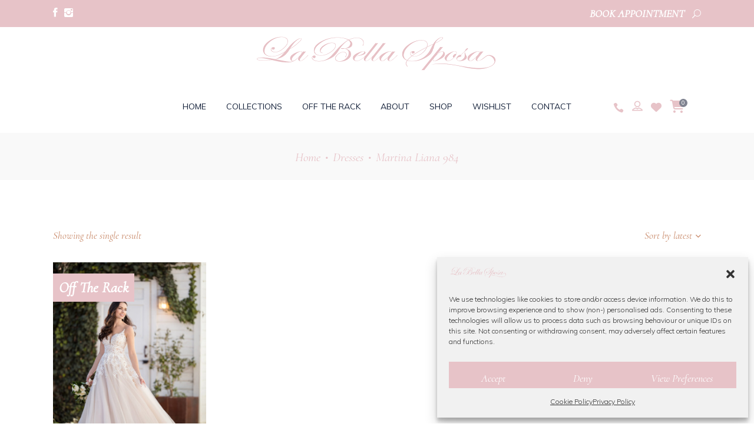

--- FILE ---
content_type: text/html; charset=UTF-8
request_url: https://labellasposa.ie/product-tag/martina-liana-984/
body_size: 22816
content:
<!DOCTYPE html>
<html lang="en-GB">
<head>
				
			<meta property="og:url" content="https://labellasposa.ie/product-tag/martina-liana-984"/>
			<meta property="og:type" content="article"/>
			<meta property="og:title" content="La Bella Sposa"/>
			<meta property="og:description" content="Wedding Dress &amp; Bridesmaid Dress Dublin"/>
			<meta property="og:image" content="https://labellasposa.ie/wp-content/themes/theaisle/assets/img/open_graph.jpg"/>
		
		
		<meta charset="UTF-8"/>
		<link rel="profile" href="https://gmpg.org/xfn/11" />
		
				<meta name="viewport" content="width=device-width,initial-scale=1,user-scalable=yes">
						<script>document.documentElement.className = document.documentElement.className + ' yes-js js_active js'</script>
			<meta name='robots' content='index, follow, max-image-preview:large, max-snippet:-1, max-video-preview:-1' />
	<style>img:is([sizes="auto" i], [sizes^="auto," i]) { contain-intrinsic-size: 3000px 1500px }</style>
	
	<!-- This site is optimized with the Yoast SEO plugin v25.6 - https://yoast.com/wordpress/plugins/seo/ -->
	<title>Martina Liana 984 Archives - La Bella Sposa</title>
<link data-rocket-preload as="style" href="https://fonts.googleapis.com/css?family=Muli%3A300%2C400%2C400i%2C600%2C700%7CCormorant%3A300%2C400%2C400i%2C600%2C700%7CLearningCurve%3A300%2C400%2C400i%2C600%2C700&#038;subset=latin-ext&#038;display=swap" rel="preload">
<link href="https://fonts.googleapis.com/css?family=Muli%3A300%2C400%2C400i%2C600%2C700%7CCormorant%3A300%2C400%2C400i%2C600%2C700%7CLearningCurve%3A300%2C400%2C400i%2C600%2C700&#038;subset=latin-ext&#038;display=swap" media="print" onload="this.media=&#039;all&#039;" rel="stylesheet">
<noscript><link rel="stylesheet" href="https://fonts.googleapis.com/css?family=Muli%3A300%2C400%2C400i%2C600%2C700%7CCormorant%3A300%2C400%2C400i%2C600%2C700%7CLearningCurve%3A300%2C400%2C400i%2C600%2C700&#038;subset=latin-ext&#038;display=swap"></noscript>
	<link rel="canonical" href="https://labellasposa.ie/product-tag/martina-liana-984/" />
	<meta property="og:locale" content="en_GB" />
	<meta property="og:type" content="article" />
	<meta property="og:title" content="Martina Liana 984 Archives - La Bella Sposa" />
	<meta property="og:url" content="https://labellasposa.ie/product-tag/martina-liana-984/" />
	<meta property="og:site_name" content="La Bella Sposa" />
	<meta name="twitter:card" content="summary_large_image" />
	<script type="application/ld+json" class="yoast-schema-graph">{"@context":"https://schema.org","@graph":[{"@type":"CollectionPage","@id":"https://labellasposa.ie/product-tag/martina-liana-984/","url":"https://labellasposa.ie/product-tag/martina-liana-984/","name":"Martina Liana 984 Archives - La Bella Sposa","isPartOf":{"@id":"https://labellasposa.ie/#website"},"primaryImageOfPage":{"@id":"https://labellasposa.ie/product-tag/martina-liana-984/#primaryimage"},"image":{"@id":"https://labellasposa.ie/product-tag/martina-liana-984/#primaryimage"},"thumbnailUrl":"https://labellasposa.ie/wp-content/uploads/2018/09/Martina-Liana-984-3-e1612290636765.jpg","breadcrumb":{"@id":"https://labellasposa.ie/product-tag/martina-liana-984/#breadcrumb"},"inLanguage":"en-GB"},{"@type":"ImageObject","inLanguage":"en-GB","@id":"https://labellasposa.ie/product-tag/martina-liana-984/#primaryimage","url":"https://labellasposa.ie/wp-content/uploads/2018/09/Martina-Liana-984-3-e1612290636765.jpg","contentUrl":"https://labellasposa.ie/wp-content/uploads/2018/09/Martina-Liana-984-3-e1612290636765.jpg","width":600,"height":849,"caption":"Martina Liana 984"},{"@type":"BreadcrumbList","@id":"https://labellasposa.ie/product-tag/martina-liana-984/#breadcrumb","itemListElement":[{"@type":"ListItem","position":1,"name":"Home","item":"https://labellasposa.ie/"},{"@type":"ListItem","position":2,"name":"Martina Liana 984"}]},{"@type":"WebSite","@id":"https://labellasposa.ie/#website","url":"https://labellasposa.ie/","name":"La Bella Sposa","description":"Wedding Dress &amp; Bridesmaid Dress Dublin","potentialAction":[{"@type":"SearchAction","target":{"@type":"EntryPoint","urlTemplate":"https://labellasposa.ie/?s={search_term_string}"},"query-input":{"@type":"PropertyValueSpecification","valueRequired":true,"valueName":"search_term_string"}}],"inLanguage":"en-GB"}]}</script>
	<!-- / Yoast SEO plugin. -->


<link rel='dns-prefetch' href='//fonts.googleapis.com' />
<link href='https://fonts.gstatic.com' crossorigin rel='preconnect' />
<link rel="alternate" type="application/rss+xml" title="La Bella Sposa &raquo; Feed" href="https://labellasposa.ie/feed/" />
<link rel="alternate" type="application/rss+xml" title="La Bella Sposa &raquo; Comments Feed" href="https://labellasposa.ie/comments/feed/" />
<link rel="alternate" type="application/rss+xml" title="La Bella Sposa &raquo; Martina Liana 984 Tag Feed" href="https://labellasposa.ie/product-tag/martina-liana-984/feed/" />
<style id='wp-emoji-styles-inline-css' type='text/css'>

	img.wp-smiley, img.emoji {
		display: inline !important;
		border: none !important;
		box-shadow: none !important;
		height: 1em !important;
		width: 1em !important;
		margin: 0 0.07em !important;
		vertical-align: -0.1em !important;
		background: none !important;
		padding: 0 !important;
	}
</style>
<link rel='stylesheet' id='wp-block-library-css' href='https://labellasposa.ie/wp-includes/css/dist/block-library/style.min.css?ver=6.7.4' type='text/css' media='all' />
<style id='classic-theme-styles-inline-css' type='text/css'>
/*! This file is auto-generated */
.wp-block-button__link{color:#fff;background-color:#32373c;border-radius:9999px;box-shadow:none;text-decoration:none;padding:calc(.667em + 2px) calc(1.333em + 2px);font-size:1.125em}.wp-block-file__button{background:#32373c;color:#fff;text-decoration:none}
</style>
<style id='global-styles-inline-css' type='text/css'>
:root{--wp--preset--aspect-ratio--square: 1;--wp--preset--aspect-ratio--4-3: 4/3;--wp--preset--aspect-ratio--3-4: 3/4;--wp--preset--aspect-ratio--3-2: 3/2;--wp--preset--aspect-ratio--2-3: 2/3;--wp--preset--aspect-ratio--16-9: 16/9;--wp--preset--aspect-ratio--9-16: 9/16;--wp--preset--color--black: #000000;--wp--preset--color--cyan-bluish-gray: #abb8c3;--wp--preset--color--white: #ffffff;--wp--preset--color--pale-pink: #f78da7;--wp--preset--color--vivid-red: #cf2e2e;--wp--preset--color--luminous-vivid-orange: #ff6900;--wp--preset--color--luminous-vivid-amber: #fcb900;--wp--preset--color--light-green-cyan: #7bdcb5;--wp--preset--color--vivid-green-cyan: #00d084;--wp--preset--color--pale-cyan-blue: #8ed1fc;--wp--preset--color--vivid-cyan-blue: #0693e3;--wp--preset--color--vivid-purple: #9b51e0;--wp--preset--gradient--vivid-cyan-blue-to-vivid-purple: linear-gradient(135deg,rgba(6,147,227,1) 0%,rgb(155,81,224) 100%);--wp--preset--gradient--light-green-cyan-to-vivid-green-cyan: linear-gradient(135deg,rgb(122,220,180) 0%,rgb(0,208,130) 100%);--wp--preset--gradient--luminous-vivid-amber-to-luminous-vivid-orange: linear-gradient(135deg,rgba(252,185,0,1) 0%,rgba(255,105,0,1) 100%);--wp--preset--gradient--luminous-vivid-orange-to-vivid-red: linear-gradient(135deg,rgba(255,105,0,1) 0%,rgb(207,46,46) 100%);--wp--preset--gradient--very-light-gray-to-cyan-bluish-gray: linear-gradient(135deg,rgb(238,238,238) 0%,rgb(169,184,195) 100%);--wp--preset--gradient--cool-to-warm-spectrum: linear-gradient(135deg,rgb(74,234,220) 0%,rgb(151,120,209) 20%,rgb(207,42,186) 40%,rgb(238,44,130) 60%,rgb(251,105,98) 80%,rgb(254,248,76) 100%);--wp--preset--gradient--blush-light-purple: linear-gradient(135deg,rgb(255,206,236) 0%,rgb(152,150,240) 100%);--wp--preset--gradient--blush-bordeaux: linear-gradient(135deg,rgb(254,205,165) 0%,rgb(254,45,45) 50%,rgb(107,0,62) 100%);--wp--preset--gradient--luminous-dusk: linear-gradient(135deg,rgb(255,203,112) 0%,rgb(199,81,192) 50%,rgb(65,88,208) 100%);--wp--preset--gradient--pale-ocean: linear-gradient(135deg,rgb(255,245,203) 0%,rgb(182,227,212) 50%,rgb(51,167,181) 100%);--wp--preset--gradient--electric-grass: linear-gradient(135deg,rgb(202,248,128) 0%,rgb(113,206,126) 100%);--wp--preset--gradient--midnight: linear-gradient(135deg,rgb(2,3,129) 0%,rgb(40,116,252) 100%);--wp--preset--font-size--small: 13px;--wp--preset--font-size--medium: 20px;--wp--preset--font-size--large: 36px;--wp--preset--font-size--x-large: 42px;--wp--preset--spacing--20: 0.44rem;--wp--preset--spacing--30: 0.67rem;--wp--preset--spacing--40: 1rem;--wp--preset--spacing--50: 1.5rem;--wp--preset--spacing--60: 2.25rem;--wp--preset--spacing--70: 3.38rem;--wp--preset--spacing--80: 5.06rem;--wp--preset--shadow--natural: 6px 6px 9px rgba(0, 0, 0, 0.2);--wp--preset--shadow--deep: 12px 12px 50px rgba(0, 0, 0, 0.4);--wp--preset--shadow--sharp: 6px 6px 0px rgba(0, 0, 0, 0.2);--wp--preset--shadow--outlined: 6px 6px 0px -3px rgba(255, 255, 255, 1), 6px 6px rgba(0, 0, 0, 1);--wp--preset--shadow--crisp: 6px 6px 0px rgba(0, 0, 0, 1);}:where(.is-layout-flex){gap: 0.5em;}:where(.is-layout-grid){gap: 0.5em;}body .is-layout-flex{display: flex;}.is-layout-flex{flex-wrap: wrap;align-items: center;}.is-layout-flex > :is(*, div){margin: 0;}body .is-layout-grid{display: grid;}.is-layout-grid > :is(*, div){margin: 0;}:where(.wp-block-columns.is-layout-flex){gap: 2em;}:where(.wp-block-columns.is-layout-grid){gap: 2em;}:where(.wp-block-post-template.is-layout-flex){gap: 1.25em;}:where(.wp-block-post-template.is-layout-grid){gap: 1.25em;}.has-black-color{color: var(--wp--preset--color--black) !important;}.has-cyan-bluish-gray-color{color: var(--wp--preset--color--cyan-bluish-gray) !important;}.has-white-color{color: var(--wp--preset--color--white) !important;}.has-pale-pink-color{color: var(--wp--preset--color--pale-pink) !important;}.has-vivid-red-color{color: var(--wp--preset--color--vivid-red) !important;}.has-luminous-vivid-orange-color{color: var(--wp--preset--color--luminous-vivid-orange) !important;}.has-luminous-vivid-amber-color{color: var(--wp--preset--color--luminous-vivid-amber) !important;}.has-light-green-cyan-color{color: var(--wp--preset--color--light-green-cyan) !important;}.has-vivid-green-cyan-color{color: var(--wp--preset--color--vivid-green-cyan) !important;}.has-pale-cyan-blue-color{color: var(--wp--preset--color--pale-cyan-blue) !important;}.has-vivid-cyan-blue-color{color: var(--wp--preset--color--vivid-cyan-blue) !important;}.has-vivid-purple-color{color: var(--wp--preset--color--vivid-purple) !important;}.has-black-background-color{background-color: var(--wp--preset--color--black) !important;}.has-cyan-bluish-gray-background-color{background-color: var(--wp--preset--color--cyan-bluish-gray) !important;}.has-white-background-color{background-color: var(--wp--preset--color--white) !important;}.has-pale-pink-background-color{background-color: var(--wp--preset--color--pale-pink) !important;}.has-vivid-red-background-color{background-color: var(--wp--preset--color--vivid-red) !important;}.has-luminous-vivid-orange-background-color{background-color: var(--wp--preset--color--luminous-vivid-orange) !important;}.has-luminous-vivid-amber-background-color{background-color: var(--wp--preset--color--luminous-vivid-amber) !important;}.has-light-green-cyan-background-color{background-color: var(--wp--preset--color--light-green-cyan) !important;}.has-vivid-green-cyan-background-color{background-color: var(--wp--preset--color--vivid-green-cyan) !important;}.has-pale-cyan-blue-background-color{background-color: var(--wp--preset--color--pale-cyan-blue) !important;}.has-vivid-cyan-blue-background-color{background-color: var(--wp--preset--color--vivid-cyan-blue) !important;}.has-vivid-purple-background-color{background-color: var(--wp--preset--color--vivid-purple) !important;}.has-black-border-color{border-color: var(--wp--preset--color--black) !important;}.has-cyan-bluish-gray-border-color{border-color: var(--wp--preset--color--cyan-bluish-gray) !important;}.has-white-border-color{border-color: var(--wp--preset--color--white) !important;}.has-pale-pink-border-color{border-color: var(--wp--preset--color--pale-pink) !important;}.has-vivid-red-border-color{border-color: var(--wp--preset--color--vivid-red) !important;}.has-luminous-vivid-orange-border-color{border-color: var(--wp--preset--color--luminous-vivid-orange) !important;}.has-luminous-vivid-amber-border-color{border-color: var(--wp--preset--color--luminous-vivid-amber) !important;}.has-light-green-cyan-border-color{border-color: var(--wp--preset--color--light-green-cyan) !important;}.has-vivid-green-cyan-border-color{border-color: var(--wp--preset--color--vivid-green-cyan) !important;}.has-pale-cyan-blue-border-color{border-color: var(--wp--preset--color--pale-cyan-blue) !important;}.has-vivid-cyan-blue-border-color{border-color: var(--wp--preset--color--vivid-cyan-blue) !important;}.has-vivid-purple-border-color{border-color: var(--wp--preset--color--vivid-purple) !important;}.has-vivid-cyan-blue-to-vivid-purple-gradient-background{background: var(--wp--preset--gradient--vivid-cyan-blue-to-vivid-purple) !important;}.has-light-green-cyan-to-vivid-green-cyan-gradient-background{background: var(--wp--preset--gradient--light-green-cyan-to-vivid-green-cyan) !important;}.has-luminous-vivid-amber-to-luminous-vivid-orange-gradient-background{background: var(--wp--preset--gradient--luminous-vivid-amber-to-luminous-vivid-orange) !important;}.has-luminous-vivid-orange-to-vivid-red-gradient-background{background: var(--wp--preset--gradient--luminous-vivid-orange-to-vivid-red) !important;}.has-very-light-gray-to-cyan-bluish-gray-gradient-background{background: var(--wp--preset--gradient--very-light-gray-to-cyan-bluish-gray) !important;}.has-cool-to-warm-spectrum-gradient-background{background: var(--wp--preset--gradient--cool-to-warm-spectrum) !important;}.has-blush-light-purple-gradient-background{background: var(--wp--preset--gradient--blush-light-purple) !important;}.has-blush-bordeaux-gradient-background{background: var(--wp--preset--gradient--blush-bordeaux) !important;}.has-luminous-dusk-gradient-background{background: var(--wp--preset--gradient--luminous-dusk) !important;}.has-pale-ocean-gradient-background{background: var(--wp--preset--gradient--pale-ocean) !important;}.has-electric-grass-gradient-background{background: var(--wp--preset--gradient--electric-grass) !important;}.has-midnight-gradient-background{background: var(--wp--preset--gradient--midnight) !important;}.has-small-font-size{font-size: var(--wp--preset--font-size--small) !important;}.has-medium-font-size{font-size: var(--wp--preset--font-size--medium) !important;}.has-large-font-size{font-size: var(--wp--preset--font-size--large) !important;}.has-x-large-font-size{font-size: var(--wp--preset--font-size--x-large) !important;}
:where(.wp-block-post-template.is-layout-flex){gap: 1.25em;}:where(.wp-block-post-template.is-layout-grid){gap: 1.25em;}
:where(.wp-block-columns.is-layout-flex){gap: 2em;}:where(.wp-block-columns.is-layout-grid){gap: 2em;}
:root :where(.wp-block-pullquote){font-size: 1.5em;line-height: 1.6;}
</style>
<link rel='stylesheet' id='walcf7-datepicker-css-css' href='https://labellasposa.ie/wp-content/plugins/date-time-picker-for-contact-form-7/assets/css/jquery.datetimepicker.min.css?ver=1.0.0' type='text/css' media='all' />
<style id='woocommerce-inline-inline-css' type='text/css'>
.woocommerce form .form-row .required { visibility: visible; }
</style>
<link rel='stylesheet' id='cmplz-general-css' href='https://labellasposa.ie/wp-content/plugins/complianz-gdpr/assets/css/cookieblocker.min.css?ver=1753797892' type='text/css' media='all' />
<link rel='stylesheet' id='brands-styles-css' href='https://labellasposa.ie/wp-content/plugins/woocommerce/assets/css/brands.css?ver=10.0.5' type='text/css' media='all' />
<link rel='stylesheet' id='theaisle-elated-default-style-css' href='https://labellasposa.ie/wp-content/themes/theaisle/style.css?ver=6.7.4' type='text/css' media='all' />
<link rel='stylesheet' id='theaisle-elated-child-style-css' href='https://labellasposa.ie/wp-content/themes/theaisle-child/style.css?ver=6.7.4' type='text/css' media='all' />
<link rel='stylesheet' id='theaisle-elated-modules-css' href='https://labellasposa.ie/wp-content/themes/theaisle/assets/css/modules.min.css?ver=6.7.4' type='text/css' media='all' />
<link rel='stylesheet' id='eltdf-dripicons-css' href='https://labellasposa.ie/wp-content/themes/theaisle/framework/lib/icons-pack/dripicons/dripicons.css?ver=6.7.4' type='text/css' media='all' />
<link rel='stylesheet' id='eltdf-font_elegant-css' href='https://labellasposa.ie/wp-content/themes/theaisle/framework/lib/icons-pack/elegant-icons/style.min.css?ver=6.7.4' type='text/css' media='all' />
<link rel='stylesheet' id='eltdf-font_awesome-css' href='https://labellasposa.ie/wp-content/themes/theaisle/framework/lib/icons-pack/font-awesome/css/all.min.css?ver=6.7.4' type='text/css' media='all' />
<link rel='stylesheet' id='eltdf-ion_icons-css' href='https://labellasposa.ie/wp-content/themes/theaisle/framework/lib/icons-pack/ion-icons/css/ionicons.min.css?ver=6.7.4' type='text/css' media='all' />
<link rel='stylesheet' id='eltdf-linea_icons-css' href='https://labellasposa.ie/wp-content/themes/theaisle/framework/lib/icons-pack/linea-icons/style.css?ver=6.7.4' type='text/css' media='all' />
<link rel='stylesheet' id='eltdf-linear_icons-css' href='https://labellasposa.ie/wp-content/themes/theaisle/framework/lib/icons-pack/linear-icons/style.css?ver=6.7.4' type='text/css' media='all' />
<link rel='stylesheet' id='eltdf-simple_line_icons-css' href='https://labellasposa.ie/wp-content/themes/theaisle/framework/lib/icons-pack/simple-line-icons/simple-line-icons.css?ver=6.7.4' type='text/css' media='all' />
<link rel='stylesheet' id='mediaelement-css' href='https://labellasposa.ie/wp-includes/js/mediaelement/mediaelementplayer-legacy.min.css?ver=4.2.17' type='text/css' media='all' />
<link rel='stylesheet' id='wp-mediaelement-css' href='https://labellasposa.ie/wp-includes/js/mediaelement/wp-mediaelement.min.css?ver=6.7.4' type='text/css' media='all' />
<link rel='stylesheet' id='theaisle-elated-woo-css' href='https://labellasposa.ie/wp-content/themes/theaisle/assets/css/woocommerce.min.css?ver=6.7.4' type='text/css' media='all' />
<link rel='stylesheet' id='theaisle-elated-modules-responsive-css' href='https://labellasposa.ie/wp-content/themes/theaisle/assets/css/modules-responsive.min.css?ver=6.7.4' type='text/css' media='all' />
<link rel='stylesheet' id='theaisle-elated-woo-responsive-css' href='https://labellasposa.ie/wp-content/themes/theaisle/assets/css/woocommerce-responsive.min.css?ver=6.7.4' type='text/css' media='all' />

<link rel='stylesheet' id='theaisle-core-dashboard-style-css' href='https://labellasposa.ie/wp-content/plugins/theaisle-core/core-dashboard/assets/css/core-dashboard.min.css?ver=6.7.4' type='text/css' media='all' />
<script type="text/javascript" src="https://labellasposa.ie/wp-includes/js/jquery/jquery.min.js?ver=3.7.1" id="jquery-core-js"></script>
<script type="text/javascript" src="https://labellasposa.ie/wp-includes/js/jquery/jquery-migrate.min.js?ver=3.4.1" id="jquery-migrate-js"></script>
<script type="text/javascript" id="jquery-js-after">
/* <![CDATA[ */
if (typeof (window.wpfReadyList) == "undefined") {
			var v = jQuery.fn.jquery;
			if (v && parseInt(v) >= 3 && window.self === window.top) {
				var readyList=[];
				window.originalReadyMethod = jQuery.fn.ready;
				jQuery.fn.ready = function(){
					if(arguments.length && arguments.length > 0 && typeof arguments[0] === "function") {
						readyList.push({"c": this, "a": arguments});
					}
					return window.originalReadyMethod.apply( this, arguments );
				};
				window.wpfReadyList = readyList;
			}}
/* ]]> */
</script>
<script type="text/javascript" src="https://labellasposa.ie/wp-content/plugins/woocommerce/assets/js/jquery-blockui/jquery.blockUI.min.js?ver=2.7.0-wc.10.0.5" id="jquery-blockui-js" defer="defer" data-wp-strategy="defer"></script>
<script type="text/javascript" src="https://labellasposa.ie/wp-content/plugins/woocommerce/assets/js/js-cookie/js.cookie.min.js?ver=2.1.4-wc.10.0.5" id="js-cookie-js" defer="defer" data-wp-strategy="defer"></script>
<script type="text/javascript" id="woocommerce-js-extra">
/* <![CDATA[ */
var woocommerce_params = {"ajax_url":"\/wp-admin\/admin-ajax.php","wc_ajax_url":"\/?wc-ajax=%%endpoint%%","i18n_password_show":"Show password","i18n_password_hide":"Hide password"};
/* ]]> */
</script>
<script type="text/javascript" src="https://labellasposa.ie/wp-content/plugins/woocommerce/assets/js/frontend/woocommerce.min.js?ver=10.0.5" id="woocommerce-js" defer="defer" data-wp-strategy="defer"></script>
<script type="text/javascript" src="https://labellasposa.ie/wp-content/plugins/woocommerce/assets/js/select2/select2.full.min.js?ver=4.0.3-wc.10.0.5" id="select2-js" defer="defer" data-wp-strategy="defer"></script>
<script></script><link rel="https://api.w.org/" href="https://labellasposa.ie/wp-json/" /><link rel="alternate" title="JSON" type="application/json" href="https://labellasposa.ie/wp-json/wp/v2/product_tag/595" /><link rel="EditURI" type="application/rsd+xml" title="RSD" href="https://labellasposa.ie/xmlrpc.php?rsd" />
<meta name="generator" content="WordPress 6.7.4" />
<meta name="generator" content="WooCommerce 10.0.5" />

		<!-- GA Google Analytics @ https://m0n.co/ga -->
		<script>
			(function(i,s,o,g,r,a,m){i['GoogleAnalyticsObject']=r;i[r]=i[r]||function(){
			(i[r].q=i[r].q||[]).push(arguments)},i[r].l=1*new Date();a=s.createElement(o),
			m=s.getElementsByTagName(o)[0];a.async=1;a.src=g;m.parentNode.insertBefore(a,m)
			})(window,document,'script','https://www.google-analytics.com/analytics.js','ga');
			ga('create', 'UA-85692102-1', 'auto');
			ga('send', 'pageview');
		</script>

				<style>.cmplz-hidden {
					display: none !important;
				}</style>	<noscript><style>.woocommerce-product-gallery{ opacity: 1 !important; }</style></noscript>
	<meta name="generator" content="Powered by WPBakery Page Builder - drag and drop page builder for WordPress."/>
<!-- Google tag (gtag.js) --> <script async src="https://www.googletagmanager.com/gtag/js?id=AW-755137792"></script> <script> window.dataLayer = window.dataLayer || []; function gtag(){dataLayer.push(arguments);} gtag('js', new Date()); gtag('config', 'AW-755137792'); </script>
<!-- Google tag (gtag.js) -->
<script async src="https://www.googletagmanager.com/gtag/js?id=AW-755137792"></script>
<script>
  window.dataLayer = window.dataLayer || [];
  function gtag(){dataLayer.push(arguments);}
  gtag('js', new Date());
  gtag('config', 'AW-755137792');
</script><link rel="icon" href="https://labellasposa.ie/wp-content/uploads/2016/09/cropped-favicon-2-32x32.png" sizes="32x32" />
<link rel="icon" href="https://labellasposa.ie/wp-content/uploads/2016/09/cropped-favicon-2-192x192.png" sizes="192x192" />
<link rel="apple-touch-icon" href="https://labellasposa.ie/wp-content/uploads/2016/09/cropped-favicon-2-180x180.png" />
<meta name="msapplication-TileImage" content="https://labellasposa.ie/wp-content/uploads/2016/09/cropped-favicon-2-270x270.png" />
		<style type="text/css" id="wp-custom-css">
			.wpcf7-form-control.wpcf7-textarea, input[type=email], input[type=password], input[type=text] {
    background: none;
    border: 1px solid #e1e1e1;
}

.vc_separator .vc_sep_holder .vc_sep_line {
    height: 1px;
    border-top: 1px solid #e7c3c8;
}

.eltdf-woo-pl-info-below-image ul.products>.product .button {
    position: sticky;
}

.eltdf-shopping-cart-dropdown .eltdf-cart-bottom .eltdf-view-cart {
background: none!important;
border: 1px solid #e7c3c8!important;
color: #e7c3c8!important;
}
.eltdf-shopping-cart-dropdown .eltdf-cart-bottom .eltdf-checkout, .eltdf-shopping-cart-dropdown .eltdf-cart-bottom .eltdf-view-cart {
background-color: #e7c3c8;
color: #fff;
}
.eltdf-shopping-cart-dropdown .eltdf-item-info-holder .amount, .eltdf-shopping-cart-dropdown .eltdf-item-info-holder .eltdf-quantity {
color:#e7c3c8;
}
.eltdf-shopping-cart-dropdown .eltdf-cart-bottom .eltdf-subtotal-holder .eltdf-total-amount {
color: #e7c3c8;
}

.eltdf-mobile-header .eltdf-mobile-header-inner {
    position: relative;
    height: 70px;
    background-color: #fff;
    border-bottom: 1px solid #f5f5f5;
    box-sizing: border-box;
}

.yith-wcwl-add-to-wishlist svg.yith-wcwl-icon-svg, .yith-wcwl-add-to-wishlist .add_to_wishlist img {
    color: #fff!important;
}

.eltdf-social-share-holder ul {
    margin: 11px 0;
}

.woocommerce .eltdf-onsale {
    font-size: 25px!important;
	  font-weight: bold
}

.eltdf-title-holder.eltdf-breadcrumbs-type .eltdf-breadcrumbs {
    text-align: center;
}

.eltdf-woo-single-page .eltdf-single-product-summary .price .woocommerce-Price-currencySymbol {
    font-size: 30px!important;
    vertical-align: baseline;
    font-weight: bold;
}

.eltdf-woo-single-page .eltdf-single-product-summary .price * {
    font-size: 35px;
    font-weight: bold;
}

ul.products>.product .price .woocommerce-Price-currencySymbol {
    font-size: 30px;
    vertical-align: inherit;
}

ul.products>.product .price {
    color: #e7c3c8;
    font-size: 35px;
	font-weight: bold;
}

.eltdf-woo-pl-info-below-image ul.products>.product .button {
    color: #e7c3c8;
    font-size: 19px;
}

.eltdf-woo-pl-info-below-image ul.products>.product .added_to_cart:after, .eltdf-woo-pl-info-below-image ul.products>.product .button:after {
    background-color: #e7c3c8;
}

.eltdf-btn.eltdf-btn-solid {
    color: #fff;
    background-color: #e7c3c8;
}

.eltdf-title-holder.eltdf-breadcrumbs-type {
    border-bottom: none;
    border-top: none;
}

.eltdf-title-holder.eltdf-breadcrumbs-type .eltdf-breadcrumbs {
    color: #e7c3c8;
}

.eltdf-woo-single-page .eltdf-single-product-summary .price del {
    display: none;
}

.eltdf-content .eltdf-content-inner>.eltdf-full-width>.eltdf-full-width-inner {
    padding-top: 0px;
    padding-bottom: 0px;
}

a {
    color: #e7c3c8;
}

.eltdf-page-footer .eltdf-footer-bottom-holder .eltdf-footer-bottom-inner {
    margin-bottom: 0;
    color: #fff;
}

.fa, .fas {
    color: #e7c3c8;
}

.eltdf-btn.eltdf-btn-outline {
    color: #e7c3c8;
    border: 1px solid #e7c3c8;
}

.cmplz-cookiebanner .cmplz-buttons .cmplz-btn {
    height: auto!important;
    padding: 10px;
    margin: initial;
    width: 100%;
    white-space: nowrap;
    border-radius: var(--cmplz_button_border_radius);
    cursor: pointer;
    font-size: var(--cmplz_button_font_size);
    font-weight: 500;
    text-decoration: none;
    line-height: 20px;
    text-align: center;
    flex: initial;
}

.eltdf-woo-single-page .eltdf-single-product-summary .price del:after {
top: 25px;
}

.eltdf-woo-single-page .eltdf-single-product-summary form.cart {
margin-bottom: 20px;
}

.yith_wcwl_wishlist_update {
margin-bottom: 10px;
margin-top:10px;
}

.eltdf-page-footer .eltdf-footer-bottom-holder {
position: relative;
background-color: #e7c3c8;
}

.eltdf-top-bar {
background-color: #e7c3c8;
}

.eltdf-mobile-header .eltdf-mobile-nav ul ul li.current-menu-item>a, .eltdf-mobile-header .eltdf-mobile-nav ul ul li.current-menu-item>h6 {
    color: #e7c3c8;
}

.eltdf-mobile-header .eltdf-mobile-menu-opener.eltdf-mobile-menu-opened a {
    color: #818491;
}

.eltdf-mobile-header .eltdf-mobile-nav .eltdf-grid>ul>li.eltdf-active-item>a {
    color: #e7c3c8;
}

body .pp_pic_holder #pp_full_res .pp_inline {
    color: #fff;
    text-align: left;
}

#eltdf-back-to-top>span {
color: #818491;
background-color: transparent;
border: 1px solid #818491;
}


.woocommerce-page .eltdf-content a.button, .woocommerce-page .eltdf-content button[type=submit]:not(.eltdf-search-submit), .woocommerce-page .eltdf-content input[type=submit], div.woocommerce .wc-forward:not(.added_to_cart):not(.checkout-button), div.woocommerce a.added_to_cart, div.woocommerce a.button, div.woocommerce button[type=submit]:not(.eltdf-search-submit), div.woocommerce input[type=submit]  {
font-size: 19px;
line-height: 1em;
letter-spacing: 0;
font-weight: 400;
padding: 15px 30px 15px;
text-transform: capitalize;
}

.eltdf-main-menu>ul>li>a {
padding: 0 17px;
font-size: 14px;
font-weight: 400;
letter-spacing: 0em;	
}

.grecaptcha-badge { visibility: hidden;}

.wishlist-title h2 {
color: #111!important;
}

.wishlist_table.modern_grid li .item-details h3 {
font-size: 18px;
}

.eltdf-blog-holder.eltdf-blog-single article .eltdf-post-heading .eltdf-post-info-date a {
color: #e7c3c8;
}
.eltdf-blog-holder article .eltdf-post-info-top>div a {
color: #e7c3c8;
}
.wpcf7-form-control.wpcf7-text, .wpcf7-form-control.wpcf7-textarea, input[type=text], input[type=email], input[type=password] {
color: #111!important;
}

#respond input:focus[type=text], #respond textarea:focus, .eltdf-style-form textarea:focus, .wpcf7-form-control.wpcf7-date:focus, .wpcf7-form-control.wpcf7-number:focus, .wpcf7-form-control.wpcf7-quiz:focus, .wpcf7-form-control.wpcf7-select:focus, .wpcf7-form-control.wpcf7-text:focus, .wpcf7-form-control.wpcf7-textarea:focus, input:focus[type=text], input:focus[type=email], input:focus[type=password] {
border-color:#111;
}

.eltdf-top-bar-in-grid-padding .eltdf-top-bar .eltdf-grid .eltdf-vertical-align-containers {
padding: 0 0px;
}

.eltdf-mobile-header .eltdf-mobile-logo-wrapper img {
display: block;
height: 100%;
width: 135px;
}

.eltdf-top-bar a {
color: #FFF;
}

.eltdf-top-bar .eltdf-btn {
position: relative;
width: auto;
margin-top: 0px;
font-family: Cormorant, serif;
font-size: 18px;
font-style: italic;
line-height: 2em;
letter-spacing: 0px;
font-weight: 700;
outline-color: initial;
outline-style: initial;
outline-width: 0px;
box-sizing: border-box;
transition-duration: 0.2s, 0.2s, 0.2s;
transition-timing-function: ease-in-out, ease-in-out, ease-in-out;
transition-delay: initial, initial, initial;
transition-property: color, background-color, border-color;
padding-top: 5px!important;
padding-right: 12px!important;
padding-bottom: 5px!important;
padding-left: 12px!important;
}

@media screen and (max-width: 1024px) {.eltdf-top-bar .eltdf-btn {
position: relative;
width: auto;
margin-top: 0px;
font-family: Cormorant, serif;
font-size: 16px;
font-style: italic;
line-height: 2em;
letter-spacing: 0px;
font-weight: 700;
outline-color: initial;
outline-style: initial;
outline-width: 0px;
box-sizing: border-box;
transition-duration: 0.2s, 0.2s, 0.2s;
transition-timing-function: ease-in-out, ease-in-out, ease-in-out;
transition-delay: initial, initial, initial;
transition-property: color, background-color, border-color;
padding-top: 1px!important;
padding-right: 12px!important;
padding-bottom: 1px!important;
padding-left: 12px!important;
}
}

@media screen and (max-width: 668px) {.eltdf-top-bar .eltdf-btn {
position: relative;
width: auto;
margin-top: 0px;
font-family: Cormorant, serif;
font-size: 16px;
font-style: italic;
line-height: 2em;
letter-spacing: 0px;
font-weight: 700;
outline-color: initial;
outline-style: initial;
outline-width: 0px;
box-sizing: border-box;
transition-duration: 0.2s, 0.2s, 0.2s;
transition-timing-function: ease-in-out, ease-in-out, ease-in-out;
transition-delay: initial, initial, initial;
transition-property: color, background-color, border-color;
padding-top: 1px!important;
padding-right: 12px!important;
padding-bottom: 1px!important;
padding-left: 12px!important;
}
}

.woocommerce-page .eltdf-content .wc-forward:not(.added_to_cart):not(.checkout-button), .woocommerce-page .eltdf-content a.added_to_cart, .woocommerce-page .eltdf-content a.button, .woocommerce-page .eltdf-content button[type=submit]:not(.eltdf-search-submit), .woocommerce-page .eltdf-content input[type=submit], div.woocommerce .wc-forward:not(.added_to_cart):not(.checkout-button), div.woocommerce a.added_to_cart, div.woocommerce a.button, div.woocommerce button[type=submit]:not(.eltdf-search-submit), div.woocommerce input[type=submit] {
color: #fff;
background: #e7c3c8;
border: 1px solid transparent;
}

.woocommerce-page .eltdf-content a.button:hover, .woocommerce-page .eltdf-content button[type=submit]:not(.eltdf-search-submit):hover, .woocommerce-page .eltdf-content input[type=submit]:hover, div.woocommerce .wc-forward:not(.added_to_cart):not(.checkout-button):hover, div.woocommerce a.added_to_cart:hover, div.woocommerce a.button:hover, div.woocommerce button[type=submit]:not(.eltdf-search-submit):hover, div.woocommerce input[type=submit]:hover {
color: #e7c3c8;
background-color: transparent;
border-color: #e7c3c8;
}

.woocommerce-page .eltdf-content input[type=text], .woocommerce-page .eltdf-content input[type=email], .woocommerce-page .eltdf-content input[type=tel], .woocommerce-page .eltdf-content input[type=password], .woocommerce-page .eltdf-content textarea, div.woocommerce input[type=text], div.woocommerce input[type=email], div.woocommerce input[type=tel], div.woocommerce input[type=password], div.woocommerce textarea {
color: #111;
}
.woocommerce-page .eltdf-content input:focus[type=text], .woocommerce-page .eltdf-content input:focus[type=email], .woocommerce-page .eltdf-content input:focus[type=tel], .woocommerce-page .eltdf-content input:focus[type=password], .woocommerce-page .eltdf-content textarea:focus, div.woocommerce input:focus[type=text], div.woocommerce input:focus[type=email], div.woocommerce input:focus[type=tel], div.woocommerce input:focus[type=password], div.woocommerce textarea:focus {
color: #333;
border-color: #e7c3c8;
}

.eltdf-search-page-holder .eltdf-search-page-form .eltdf-form-holder .eltdf-search-submit {
height: 100%;
line-height: 0;
}

.eltdf-search-page-holder article .eltdf-post-title-area .eltdf-post-title-area-inner .eltdf-post-excerpt {
display: none;
}

.woocommerce .eltdf-onsale {
left: 0;
background-color: #e7c3c8;
color: #fff;
position: absolute;
display: block;
top: 19px;
width: auto;
height: 48px;
margin: 0;
padding: 10px;
color: #fff;
font-size: 43px;
font-style: italic;
line-height: 28px;
text-align: center;
z-index: 100;
box-sizing: border-box;
-webkit-transform: translateZ(0);
-moz-transform: translateZ(0);
transform: translateZ(0);
font-family: Cormorant,serif;

}

.eltdf-shopping-cart-dropdown .eltdf-cart-bottom .eltdf-view-cart {
    float: left;
    background-color: transparent;
    border: 1px solid #e7c3c8;
    color: #e7c3c8;
}

.eltdf-shopping-cart-dropdown .eltdf-cart-bottom .eltdf-checkout {
    background-color: #e7c3c8;
}
.eltdf-shopping-cart-dropdown .eltdf-item-info-holder .amount, .eltdf-shopping-cart-dropdown .eltdf-item-info-holder .eltdf-quantity {
    color: #818491;
}
.eltdf-shopping-cart-dropdown .eltdf-cart-bottom .eltdf-subtotal-holder .eltdf-total-amount {
    color: #818491;
}
.woocommerce .eltdf-out-of-stock {
background-color: #e7c3c8;
}
.woocommerce .eltdf-out-of-stock {
position: absolute;
display: block;
top: 19px;
width: auto;
height: 48px;
margin: 0;
padding: 10px;
color: #fff;
font-size: 43px;
font-style: italic;
line-height: 28px;
text-align: center;
z-index: 100;
box-sizing: border-box;
-webkit-transform: translateZ(0);
-moz-transform: translateZ(0);
transform: translateZ(0);
font-family: Cormorant,serif;
}

ul.products>.product .price {
color: #e7c3c8;
}

.woocommerce-page .eltdf-content button[type=submit]:not(.eltdf-search-submit), .woocommerce-page .eltdf-content input[type=submit], div.woocommerce .wc-forward:not(.added_to_cart):not(.checkout-button), div.woocommerce a.added_to_cart, div.woocommerce a.button, div.woocommerce button[type=submit]:not(.eltdf-search-submit), div.woocommerce input[type=submit] {
position: relative;
display: inline-block;
vertical-align: middle;
width: auto;
margin: 0;
font-family: Cormorant,serif;
font-size: 19px;
font-style: italic;
line-height: 1em;
text-transform: capitalize;
}
.eltdf-woo-single-page .eltdf-single-product-summary .price .woocommerce-Price-currencySymbol {
font-size: 22px;
vertical-align: baseline;
}
.eltdf-woo-single-page .eltdf-single-product-summary .price {
color: #e7c3c8;
font-size: 32px;
}
.eltdf-title-holder.eltdf-breadcrumbs-type .eltdf-breadcrumbs {
    text-align: center;
}
.eltdf-title-holder.eltdf-breadcrumbs-type {
    border: none;
}

.eltdf-main-menu>ul>li>a>span.item_outer:after {
background-color: #e7c3c8;
bottom: -5px;
}

.eltdf-woo-single-page .woocommerce-tabs {
display: none;
}

woosw-btn woosw-btn-2370, button {
align-items: flex-start;
text-align: center;
cursor: default;
color: #fff!important;
padding-top: 18px!important;
padding-right: 40px!important;
padding-bottom: 18px!important;
padding-left: 40px!important;
border-top-width: 0px!important;
border-right-width: 0px!important;
border-bottom-width: 0px!important;
border-left-width: 0px!important;
border-top-style: none!important;
border-right-style: none!important;
border-bottom-style: none!important;
border-left-style: none!important;
border-top-color: #e7c3c8!important;
border-right-color: #e7c3c8!important;
border-bottom-color: #e7c3c8!important;
border-left-color: #e7c3c8!important;
border-image-source: none!important;
border-image-slice: none!important;
border-image-width: none!important;
border-image-outset: none!important;
border-image-repeat: none!important;
background-color: #e7c3c8!important;
box-sizing: border-box!important;
font-size: 18px!important;
font-family: Cormorant,serif;
font-style: italic;
}

.eltdf-logo-wrapper a img {
height: 100%;
width: 430px;
}

.eltdf-blog-list-holder .eltdf-bli-inner .eltdf-post-info-date a {
    color: #e7c3c8;
}

.eltdf-blog-list-holder .eltdf-bli-info>div {
    color: #e7c3c8;
}

.eltdf-blog-list-holder .eltdf-bli-info>div a {
    color: #e7c3c8;
}

.eltdf-drop-down .second .inner ul li a:hover, .eltdf-drop-down .second .inner ul li.current-menu-ancestor>a, .eltdf-drop-down .second .inner ul li.current-menu-item>a, .eltdf-drop-down .second .inner ul.right li a:hover {
    color: #e7c3c8;
}

.eltdf-woocommerce-page .woocommerce-result-count {
    color: #e7c3c8;
}

.eltdf-title-holder.eltdf-centered-type .eltdf-page-title {
    color: #e7c3c8;
}

.eltdf-title-holder.eltdf-centered-type {
    background-color: #f9f9f9;
}

.eltdf-woo-pl-info-below-image ul.products>.product .added_to_cart:after, .eltdf-woo-pl-info-below-image ul.products>.product .button:after {
    background-color: #e7c3c8;
}

@media screen and (max-width: 1024px) { .eltdf-top-bar {display: inline-block;
	}
}

@media screen and (max-width: 768px) { .eltdf-top-bar {display: inline-block;
	}
}


@media screen and (max-width: 600px) { .eltdf-top-bar {display: inline-block;
	}
}

#respond input[type=text], #respond textarea, .eltdf-style-form textarea, .post-password-form input[type=password], .wpcf7-form-control.wpcf7-date, .wpcf7-form-control.wpcf7-number, .wpcf7-form-control.wpcf7-quiz, .wpcf7-form-control.wpcf7-select, .wpcf7-form-control.wpcf7-text, .wpcf7-form-control.wpcf7-textarea, input[type=text], input[type=email], input[type=password] {
    position: relative;
    width: 100%;
    margin: 0 0 30px;
    padding: 0;
    font-size: 19px;
    font-weight: inherit;
    line-height: calc(50px - (5px * 2) - 2px);
    color: #e7c3c8;
    background-color: transparent;
    border: 1px solid #e1e1e1;
    border-radius: 0;
    outline: 0;
    cursor: text;
    -webkit-appearance: none;
    box-sizing: border-box;
    -webkit-transition: border-color .2s ease-in-out;
    -moz-transition: border-color .2s ease-in-out;
    transition: border-color .2s ease-in-out;
    font-style: italic;
    font-family: Cormorant,serif;
}
.eltdf-btn.eltdf-btn-solid {
    color: #fff;
    background-color: #e7c3c8;
    border: 1px solid transparent;
}

.eltdf-btn.eltdf-btn-outline {
    color: #e7c3c8;
    background-color: transparent;
    border: 1px solid #e7c3c8;
}

.eltdf-mobile-header .eltdf-mobile-nav {
    display: none;
    width: 100%;
    background-color: #fff;
    border: none;
    min-height: 500px;
}

@media only screen and (max-width: 768px){
	h2 {
    font-size: 24px;
}
}
a, p a {
    color: #e7c3c8;
}
.woocommerce .wishlist-title {
    margin-bottom: 0px;
    margin-top: 50px;
}
.wishlist-title h2 {
    display: inline-block;
    padding: 5px;
	  font-size: 16px;
	  color: #fff;
}
.eltdf-top-bar {
    padding-left: 25px;
	  padding-right: 25px;
}

.eltdf-page-footer .eltdf-footer-bottom-holder .eltdf-footer-bottom-inner p:last-child {
    color: #fff;
}
.eltdf-woo-pl-info-below-image ul.products>.product .button {
    position: sticky!important;
	  color: #e7c3c8;
}
.eltdf-social-share-holder ul {
    vertical-align: -webkit-baseline-middle;
    margin: 10px;
}
.eltdf-woo-pl-info-below-image ul.products>.product .added_to_cart, .eltdf-woo-pl-info-below-image ul.products>.product .button {
    position: inherit;
    color: #e7c3c8;
}
.eltdf-woo-single-page .woocommerce-tabs ul.tabs>li a {
    color: #e7c3c8;
}
.eltdf-woo-single-page .woocommerce-tabs ul.tabs>li a:after {
    background-color: #e7c3c8;
}
ul.products>.product .price del {
display: none;
}
.eltdf-woo-single-page .eltdf-single-product-summary .price del {
    display: none;
}
ul.products>.product .price {
    color: #121f38;
}
.eltdf-woo-single-page .eltdf-single-product-summary .price {
    color: #121f38;
}		</style>
		<noscript><style> .wpb_animate_when_almost_visible { opacity: 1; }</style></noscript><meta name="generator" content="WP Rocket 3.19.2.1" data-wpr-features="wpr_preload_links wpr_desktop" /></head>
<body class="archive tax-product_tag term-martina-liana-984 term-595 theme-theaisle theaisle-core-2.1 woocommerce woocommerce-page woocommerce-no-js theaisle child-child-ver-1.0.0 theaisle-ver-2.8 eltdf-grid-1100 eltdf-empty-google-api eltdf-wide-dropdown-menu-in-grid eltdf-fixed-on-scroll eltdf-dropdown-animate-height eltdf-header-centered eltdf-menu-area-shadow-disable eltdf-menu-area-in-grid-shadow-disable eltdf-menu-area-border-disable eltdf-menu-area-in-grid-border-disable eltdf-logo-area-border-disable eltdf-woocommerce-page eltdf-woocommerce-columns-4 eltdf-woo-small-space eltdf-woo-pl-info-below-image eltdf-woo-single-thumb-on-left-side eltdf-woo-single-has-pretty-photo eltdf-default-mobile-header eltdf-sticky-up-mobile-header eltdf-header-top-enabled eltdf-top-bar-in-grid-padding eltdf-fullscreen-search eltdf-search-fade wpb-js-composer js-comp-ver-8.1 vc_responsive" itemscope itemtype="http://schema.org/WebPage">
<!-- Google Tag Manager (noscript) -->
<noscript><iframe src="https://www.googletagmanager.com/ns.html?id=GTM-MCPGPRT"
height="0" width="0" style="display:none;visibility:hidden"></iframe></noscript>
<!-- End Google Tag Manager (noscript) -->
	
    <div data-rocket-location-hash="3d7776a2c62334ec968399949c1b8f74" class="eltdf-wrapper">
        <div data-rocket-location-hash="fc4cec94940c7e0ec333323b8c08b29a" class="eltdf-wrapper-inner">
            	
		
	<div data-rocket-location-hash="bd7b1221f2a3331f40d9ba32739bd7c1" class="eltdf-top-bar">
				
					<div class="eltdf-grid">
						
			<div class="eltdf-vertical-align-containers">
				<div class="eltdf-position-left"><!--
				 --><div class="eltdf-position-left-inner">
													<div class="widget eltdf-social-icons-group-widget text-align-left">                                    <a class="eltdf-social-icon-widget-holder eltdf-icon-has-hover" data-hover-color="#e0e0e0" style="font-size: 20px;margin: 0px 8px 0px 0px;"                       href="https://www.facebook.com/labellasposabridal/" target="_blank">
                        <span class="eltdf-social-icon-widget ion-social-facebook"></span>                    </a>
                                                    <a class="eltdf-social-icon-widget-holder eltdf-icon-has-hover" data-hover-color="#e0e0e0" style="font-size: 20px;margin: 0px 8px 0px 0px;"                       href="https://www.instagram.com/labellasposaireland/" target="_blank">
                        <span class="eltdf-social-icon-widget ion-social-instagram"></span>                    </a>
                                                                                </div>											</div>
				</div>
				<div class="eltdf-position-right"><!--
				 --><div class="eltdf-position-right-inner">
													<div class="widget eltdf-button-widget"><a itemprop="url" href="https://app.bridallive.com/bl-server/appointmentScheduler/7848ad53/wrapper.shtml?lang=en" target="_blank" style="color: #ffffff;background-color: #e7c3c8" class="eltdf-btn eltdf-btn-small eltdf-btn-solid" >
    <span class="eltdf-btn-text">BOOK APPOINTMENT</span>
                <span class="eltdf-btn-line eltdf-btn-line-top"></span>
        <span class="eltdf-btn-line eltdf-btn-line-right"></span>
        <span class="eltdf-btn-line eltdf-btn-line-bottom"></span>
        <span class="eltdf-btn-line eltdf-btn-line-left"></span>
    	</a></div>
            <a  style="margin: 0PX 0PX 0PX 0PX;" class="eltdf-search-opener eltdf-icon-has-hover eltdf-search-opener-icon-pack" href="javascript:void(0)">
            <span class="eltdf-search-opener-wrapper">
	            <span aria-hidden="true" class="eltdf-icon-font-elegant icon_search " ></span>                            </span>
            </a>
        											</div>
				</div>
			</div>
				
					</div>
				
			</div>
	
	<div data-rocket-location-hash="01e52b7b405317127a4a89ef85e74746" class="eltdf-fullscreen-search-holder">
	<a class="eltdf-search-close eltdf-search-close-icon-pack" href="javascript:void(0)">
		<span aria-hidden="true" class="eltdf-icon-font-elegant icon_close " ></span>	</a>
	<div class="eltdf-fullscreen-search-table">
		<div class="eltdf-fullscreen-search-cell">
			<div class="eltdf-fullscreen-search-inner">
				<form action="https://labellasposa.ie/" class="eltdf-fullscreen-search-form" method="get">
					<div class="eltdf-form-holder">
						<div class="eltdf-form-holder-inner">
							<div class="eltdf-field-holder">
								<input type="text" placeholder="Search" name="s" class="eltdf-search-field" autocomplete="off" required />
							</div>
							<button type="submit" class="eltdf-search-submit eltdf-search-submit-icon-pack">
								<span aria-hidden="true" class="eltdf-icon-font-elegant icon_search " ></span>							</button>
							<div class="eltdf-line"></div>
						</div>
					</div>
				</form>
			</div>
		</div>
	</div>
</div>
<header data-rocket-location-hash="f7e16a0cdaa5f2bc82ad5295ad023042" class="eltdf-page-header">
		
    <div class="eltdf-logo-area">
	    	    
                    <div class="eltdf-grid">
        			
            <div class="eltdf-vertical-align-containers">
                <div class="eltdf-position-center"><!--
                 --><div class="eltdf-position-center-inner">
                        
	
	<div class="eltdf-logo-wrapper">
		<a itemprop="url" href="https://labellasposa.ie/" style="height: 70px;">
			<img itemprop="image" class="eltdf-normal-logo" src="https://labellasposa.ie/wp-content/uploads/2016/09/laBellaSposa-1-retina.png" width="646" height="140"  alt="logo"/>
			<img itemprop="image" class="eltdf-dark-logo" src="https://labellasposa.ie/wp-content/uploads/2016/09/laBellaSposa-1-retina.png" width="646" height="140"  alt="dark logo"/>			<img itemprop="image" class="eltdf-light-logo" src="https://labellasposa.ie/wp-content/uploads/2016/09/laBellaSposa-1-retina.png" width="646" height="140"  alt="light logo"/>		</a>
	</div>

                    </div>
                </div>
            </div>
	            
                    </div>
            </div>
	
            <div class="eltdf-fixed-wrapper">
        <div class="eltdf-menu-area">
	    	    
                    <div class="eltdf-grid">
                    <div class="eltdf-position-left">
                <div class="eltdf-position-left-inner">
                    <div class="eltdf-centered-widget-holder">
                                            </div>
                </div>
            </div>
            <div class="eltdf-vertical-align-containers">
                <div class="eltdf-position-center"><!--
                 --><div class="eltdf-position-center-inner">
                        	
	<nav class="eltdf-main-menu eltdf-drop-down eltdf-default-nav">
		<ul id="menu-main-menu" class="clearfix"><li id="nav-menu-item-3075" class="menu-item menu-item-type-post_type menu-item-object-page menu-item-home  narrow"><a href="https://labellasposa.ie/" class=""><span class="item_outer"><span class="item_text">Home</span></span></a></li>
<li id="nav-menu-item-3469" class="menu-item menu-item-type-post_type menu-item-object-page menu-item-has-children  has_sub narrow"><a href="https://labellasposa.ie/wedding-bridesmaid-dress-collection/" class=""><span class="item_outer"><span class="item_text">Collections</span><i class="eltdf-menu-arrow fa fa-angle-down"></i></span></a>
<div class="second"><div class="inner"><ul>
	<li id="nav-menu-item-3179" class="menu-item menu-item-type-post_type menu-item-object-page menu-item-has-children sub"><a href="https://labellasposa.ie/bride-designer-wedding-dresses/" class=""><span class="item_outer"><span class="item_text">Bride</span></span></a>
	<ul>
		<li id="nav-menu-item-7406" class="menu-item menu-item-type-post_type menu-item-object-page "><a href="https://labellasposa.ie/bride-designer-wedding-dresses/ellis-bridal/" class=""><span class="item_outer"><span class="item_text">Ellis Bridal</span></span></a></li>
		<li id="nav-menu-item-7022" class="menu-item menu-item-type-post_type menu-item-object-page "><a href="https://labellasposa.ie/bride-designer-wedding-dresses/stella-york/" class=""><span class="item_outer"><span class="item_text">Stella York</span></span></a></li>
		<li id="nav-menu-item-6708" class="menu-item menu-item-type-post_type menu-item-object-page "><a href="https://labellasposa.ie/bride-designer-wedding-dresses/lanesta/" class=""><span class="item_outer"><span class="item_text">Lanesta</span></span></a></li>
		<li id="nav-menu-item-5355" class="menu-item menu-item-type-post_type menu-item-object-page "><a href="https://labellasposa.ie/bride-designer-wedding-dresses/house-of-st-patrick/" class=""><span class="item_outer"><span class="item_text">House Of St. Patrick</span></span></a></li>
		<li id="nav-menu-item-3048" class="menu-item menu-item-type-post_type menu-item-object-page "><a href="https://labellasposa.ie/bride-designer-wedding-dresses/essense-of-australia/" class=""><span class="item_outer"><span class="item_text">Essense Of Australia</span></span></a></li>
		<li id="nav-menu-item-3063" class="menu-item menu-item-type-post_type menu-item-object-page "><a href="https://labellasposa.ie/bride-designer-wedding-dresses/martina-liana-2/" class=""><span class="item_outer"><span class="item_text">Martina Liana</span></span></a></li>
		<li id="nav-menu-item-6499" class="menu-item menu-item-type-post_type menu-item-object-page "><a href="https://labellasposa.ie/bride-designer-wedding-dresses/all-who-wander/" class=""><span class="item_outer"><span class="item_text">All Who Wander</span></span></a></li>
	</ul>
</li>
	<li id="nav-menu-item-3206" class="menu-item menu-item-type-post_type menu-item-object-page "><a href="https://labellasposa.ie/bridesmaid-dresses/dessy/" class=""><span class="item_outer"><span class="item_text">Bridesmaid</span></span></a></li>
</ul></div></div>
</li>
<li id="nav-menu-item-7324" class="menu-item menu-item-type-post_type menu-item-object-page  narrow"><a href="https://labellasposa.ie/off-the-rack/" class=""><span class="item_outer"><span class="item_text">Off The Rack</span></span></a></li>
<li id="nav-menu-item-17" class="menu-item menu-item-type-post_type menu-item-object-page menu-item-has-children  has_sub narrow"><a href="https://labellasposa.ie/about/" class=""><span class="item_outer"><span class="item_text">About</span><i class="eltdf-menu-arrow fa fa-angle-down"></i></span></a>
<div class="second"><div class="inner"><ul>
	<li id="nav-menu-item-2216" class="menu-item menu-item-type-post_type menu-item-object-page "><a href="https://labellasposa.ie/our-stories/" class=""><span class="item_outer"><span class="item_text">Our Stories</span></span></a></li>
</ul></div></div>
</li>
<li id="nav-menu-item-3138" class="menu-item menu-item-type-post_type menu-item-object-page menu-item-has-children  has_sub narrow"><a href="https://labellasposa.ie/shop/" class=""><span class="item_outer"><span class="item_text">Shop</span><i class="eltdf-menu-arrow fa fa-angle-down"></i></span></a>
<div class="second"><div class="inner"><ul>
	<li id="nav-menu-item-3540" class="menu-item menu-item-type-post_type menu-item-object-page "><a href="https://labellasposa.ie/shop/veils-2/" class=""><span class="item_outer"><span class="item_text">Veils</span></span></a></li>
	<li id="nav-menu-item-3539" class="menu-item menu-item-type-post_type menu-item-object-page "><a href="https://labellasposa.ie/shop/headpieces-2/" class=""><span class="item_outer"><span class="item_text">Headpieces</span></span></a></li>
	<li id="nav-menu-item-4455" class="menu-item menu-item-type-post_type menu-item-object-page "><a href="https://labellasposa.ie/shop/bridal-belts/" class=""><span class="item_outer"><span class="item_text">Belts</span></span></a></li>
</ul></div></div>
</li>
<li id="nav-menu-item-4632" class="menu-item menu-item-type-post_type menu-item-object-page  narrow"><a href="https://labellasposa.ie/wishlist/" class=""><span class="item_outer"><span class="item_text">Wishlist</span></span></a></li>
<li id="nav-menu-item-14" class="menu-item menu-item-type-post_type menu-item-object-page  narrow"><a href="https://labellasposa.ie/contact/" class=""><span class="item_outer"><span class="item_text">Contact</span></span></a></li>
</ul>	</nav>

                    </div>
                </div>
            </div>
            <div class="eltdf-position-right">
                <div class="eltdf-position-right-inner">
                    <div class="eltdf-centered-widget-holder">
                        
            <a class="eltdf-icon-widget-holder eltdf-icon-has-hover" data-hover-color="#e0e0e0" href="tel:+353-1-8075712" target="_self" style="margin: 0px 10px 0px 0px">
                <span class="eltdf-icon-element icon_phone" style="color: #e7c3c8;font-size: 18px"></span>                            </a>
            
            <a class="eltdf-icon-widget-holder eltdf-icon-has-hover" data-hover-color="#e0e0e0" href="https://labellasposa.ie/my-account/" target="_self" style="margin: 0px 10px 0px 0px">
                <span class="eltdf-icon-element dripicons-user" style="color: #e7c3c8;font-size: 18px"></span>                            </a>
            
            <a class="eltdf-icon-widget-holder eltdf-icon-has-hover" data-hover-color="#e0e0e0" href="https://labellasposa.ie/wishlist/" target="_self" style="margin: 0px 10px 0px 0px">
                <span class="eltdf-icon-element fa fa-heart" style="font-size: 18px"></span>                            </a>
            				<div class="eltdf-shopping-cart-holder" style="margin: 0px 10px 0px 0px">
					<div class="eltdf-shopping-cart-inner">
						<a itemprop="url" class="eltdf-header-cart eltdf-header-cart-icon-pack" href="https://labellasposa.ie/cart/">
							<span class="eltdf-cart-icon"><i class="eltdf-icon-font-awesome fa fa-shopping-cart "></i></span>
							<span class="eltdf-cart-number">0</span>
						</a>
						<div class="eltdf-shopping-cart-dropdown">
							<ul>
																	<li class="eltdf-empty-cart">No products in the cart.</li>
															</ul>
						</div>
					</div>
				</div>
				                    </div>
                </div>
            </div>
                    </div>
            </div>
	
            </div>
		
		
	</header>


<header data-rocket-location-hash="bd613e79e838a07a8db971fe1bc5a2fe" class="eltdf-mobile-header">
		
	<div class="eltdf-mobile-header-inner">
		<div class="eltdf-mobile-header-holder">
			<div class="eltdf-grid">
				<div class="eltdf-vertical-align-containers">
					<div class="eltdf-vertical-align-containers">
						<div class="eltdf-position-left"><!--
						 --><div class="eltdf-position-left-inner">
								
<div class="eltdf-mobile-logo-wrapper">
	<a itemprop="url" href="https://labellasposa.ie/" style="height: 35px">
		<img itemprop="image" src="https://labellasposa.ie/wp-content/uploads/2016/09/laBellaSposa-1.png" width="323" height="70"  alt="Mobile Logo"/>
	</a>
</div>

							</div>
						</div>
						<div class="eltdf-position-right"><!--
						 --><div class="eltdf-position-right-inner">
								
            <a class="eltdf-icon-widget-holder"  href="tel:+353-1-8075712" target="_blank" style="margin: 0px 5px 0px 0px">
                <span class="eltdf-icon-element icon_phone"></span>                            </a>
            
            <a class="eltdf-icon-widget-holder"  href="https://labellasposa.ie/my-account/" target="_self" style="margin: 0px 5px 0px 0px">
                <span class="eltdf-icon-element dripicons-user" style="font-size: 18px"></span>                            </a>
            
            <a class="eltdf-icon-widget-holder"  href="https://labellasposa.ie/wishlist/" target="_self" style="margin: 0px 5px 0px 0px">
                <span class="eltdf-icon-element fa fa-heart"></span>                            </a>
            				<div class="eltdf-shopping-cart-holder" style="margin: 0px 0px 0px 0px">
					<div class="eltdf-shopping-cart-inner">
						<a itemprop="url" class="eltdf-header-cart eltdf-header-cart-icon-pack" href="https://labellasposa.ie/cart/">
							<span class="eltdf-cart-icon"><i class="eltdf-icon-font-awesome fa fa-shopping-cart "></i></span>
							<span class="eltdf-cart-number">0</span>
						</a>
						<div class="eltdf-shopping-cart-dropdown">
							<ul>
																	<li class="eltdf-empty-cart">No products in the cart.</li>
															</ul>
						</div>
					</div>
				</div>
																					<div class="eltdf-mobile-menu-opener eltdf-mobile-menu-opener-icon-pack">
										<a href="javascript:void(0)">
																						<span class="eltdf-mobile-menu-icon">
												<i class="eltdf-icon-font-awesome fa fa-bars "></i>											</span>
										</a>
									</div>
															</div>
						</div>
					</div>
				</div>
			</div>
		</div>
		
    <nav class="eltdf-mobile-nav" role="navigation" aria-label="Mobile Menu">
        <div class="eltdf-grid">

            <ul id="menu-main-menu-1" class=""><li id="mobile-menu-item-3075" class="menu-item menu-item-type-post_type menu-item-object-page menu-item-home "><a href="https://labellasposa.ie/" class=""><span>Home</span></a></li>
<li id="mobile-menu-item-3469" class="menu-item menu-item-type-post_type menu-item-object-page menu-item-has-children  has_sub"><a href="https://labellasposa.ie/wedding-bridesmaid-dress-collection/" class=""><span>Collections</span></a><span class="mobile_arrow"><i class="eltdf-sub-arrow ion-ios-arrow-right"></i><i class="ion-ios-arrow-down"></i></span>
<ul class="sub_menu">
	<li id="mobile-menu-item-3179" class="menu-item menu-item-type-post_type menu-item-object-page menu-item-has-children  has_sub"><a href="https://labellasposa.ie/bride-designer-wedding-dresses/" class=""><span>Bride</span></a><span class="mobile_arrow"><i class="eltdf-sub-arrow ion-ios-arrow-right"></i><i class="ion-ios-arrow-down"></i></span>
	<ul class="sub_menu">
		<li id="mobile-menu-item-7406" class="menu-item menu-item-type-post_type menu-item-object-page "><a href="https://labellasposa.ie/bride-designer-wedding-dresses/ellis-bridal/" class=""><span>Ellis Bridal</span></a></li>
		<li id="mobile-menu-item-7022" class="menu-item menu-item-type-post_type menu-item-object-page "><a href="https://labellasposa.ie/bride-designer-wedding-dresses/stella-york/" class=""><span>Stella York</span></a></li>
		<li id="mobile-menu-item-6708" class="menu-item menu-item-type-post_type menu-item-object-page "><a href="https://labellasposa.ie/bride-designer-wedding-dresses/lanesta/" class=""><span>Lanesta</span></a></li>
		<li id="mobile-menu-item-5355" class="menu-item menu-item-type-post_type menu-item-object-page "><a href="https://labellasposa.ie/bride-designer-wedding-dresses/house-of-st-patrick/" class=""><span>House Of St. Patrick</span></a></li>
		<li id="mobile-menu-item-3048" class="menu-item menu-item-type-post_type menu-item-object-page "><a href="https://labellasposa.ie/bride-designer-wedding-dresses/essense-of-australia/" class=""><span>Essense Of Australia</span></a></li>
		<li id="mobile-menu-item-3063" class="menu-item menu-item-type-post_type menu-item-object-page "><a href="https://labellasposa.ie/bride-designer-wedding-dresses/martina-liana-2/" class=""><span>Martina Liana</span></a></li>
		<li id="mobile-menu-item-6499" class="menu-item menu-item-type-post_type menu-item-object-page "><a href="https://labellasposa.ie/bride-designer-wedding-dresses/all-who-wander/" class=""><span>All Who Wander</span></a></li>
	</ul>
</li>
	<li id="mobile-menu-item-3206" class="menu-item menu-item-type-post_type menu-item-object-page "><a href="https://labellasposa.ie/bridesmaid-dresses/dessy/" class=""><span>Bridesmaid</span></a></li>
</ul>
</li>
<li id="mobile-menu-item-7324" class="menu-item menu-item-type-post_type menu-item-object-page "><a href="https://labellasposa.ie/off-the-rack/" class=""><span>Off The Rack</span></a></li>
<li id="mobile-menu-item-17" class="menu-item menu-item-type-post_type menu-item-object-page menu-item-has-children  has_sub"><a href="https://labellasposa.ie/about/" class=""><span>About</span></a><span class="mobile_arrow"><i class="eltdf-sub-arrow ion-ios-arrow-right"></i><i class="ion-ios-arrow-down"></i></span>
<ul class="sub_menu">
	<li id="mobile-menu-item-2216" class="menu-item menu-item-type-post_type menu-item-object-page "><a href="https://labellasposa.ie/our-stories/" class=""><span>Our Stories</span></a></li>
</ul>
</li>
<li id="mobile-menu-item-3138" class="menu-item menu-item-type-post_type menu-item-object-page menu-item-has-children  has_sub"><a href="https://labellasposa.ie/shop/" class=""><span>Shop</span></a><span class="mobile_arrow"><i class="eltdf-sub-arrow ion-ios-arrow-right"></i><i class="ion-ios-arrow-down"></i></span>
<ul class="sub_menu">
	<li id="mobile-menu-item-3540" class="menu-item menu-item-type-post_type menu-item-object-page "><a href="https://labellasposa.ie/shop/veils-2/" class=""><span>Veils</span></a></li>
	<li id="mobile-menu-item-3539" class="menu-item menu-item-type-post_type menu-item-object-page "><a href="https://labellasposa.ie/shop/headpieces-2/" class=""><span>Headpieces</span></a></li>
	<li id="mobile-menu-item-4455" class="menu-item menu-item-type-post_type menu-item-object-page "><a href="https://labellasposa.ie/shop/bridal-belts/" class=""><span>Belts</span></a></li>
</ul>
</li>
<li id="mobile-menu-item-4632" class="menu-item menu-item-type-post_type menu-item-object-page "><a href="https://labellasposa.ie/wishlist/" class=""><span>Wishlist</span></a></li>
<li id="mobile-menu-item-14" class="menu-item menu-item-type-post_type menu-item-object-page "><a href="https://labellasposa.ie/contact/" class=""><span>Contact</span></a></li>
</ul>        </div>
    </nav>

	</div>
	
	</header>

			<a id='eltdf-back-to-top' href='#'>
                <span class="eltdf-icon-stack">
                    <i class="ion-ios-arrow-up"></i>
                    <span class="eltdf-btt-line eltdf-btt-line-top"></span>
                    <span class="eltdf-btt-line eltdf-btt-line-right"></span>
                    <span class="eltdf-btt-line eltdf-btt-line-bottom"></span>
                    <span class="eltdf-btt-line eltdf-btt-line-left"></span>
                </span>
			</a>
			        
            <div class="eltdf-content" >
                <div class="eltdf-content-inner">
<div class="eltdf-title-holder eltdf-breadcrumbs-type eltdf-title-va-window-top" style="height: 80px;background-color: #f9f9f9" data-height="80">
		<div class="eltdf-title-wrapper" >
		<div class="eltdf-title-inner">
			<div class="eltdf-grid">
				<div itemprop="breadcrumb" class="eltdf-breadcrumbs "><a itemprop="url" href="https://labellasposa.ie/">Home</a><span class="eltdf-delimiter">&nbsp; &#x2022; &nbsp;</span><a itemprop="url" href="https://labellasposa.ie/dresses/">Dresses</a><span class="eltdf-delimiter">&nbsp; &#x2022; &nbsp;</span><span class="eltdf-current">Martina Liana 984</span></div>			</div>
	    </div>
	</div>
</div>

	<div class="eltdf-container">
		<div class="eltdf-container-inner clearfix">
			<div class="eltdf-grid-row ">
				<div class="eltdf-page-content-holder eltdf-grid-col-12">
					<div class="woocommerce-notices-wrapper"></div><p class="woocommerce-result-count" role="alert" aria-relevant="all" >
	Showing the single result</p>
<form class="woocommerce-ordering" method="get">
		<select
		name="orderby"
		class="orderby"
					aria-label="Shop order"
			>
					<option value="popularity" >Sort by popularity</option>
					<option value="date"  selected='selected'>Sort by latest</option>
					<option value="price" >Sort by price: low to high</option>
					<option value="price-desc" >Sort by price: high to low</option>
			</select>
	<input type="hidden" name="paged" value="1" />
	</form>
<div class="eltdf-pl-main-holder"><ul class="products columns-3">
<li class="product type-product post-1446 status-publish first instock product_cat-off-the-rack-martina-liana product_tag-martina-liana-984 product_tag-wedding-dress has-post-thumbnail sale sold-individually taxable shipping-taxable purchasable product-type-simple">
	<div class="eltdf-pl-inner"><div class="eltdf-pl-image">
	<span class="eltdf-onsale">Off The Rack</span>
	<img width="600" height="849" src="https://labellasposa.ie/wp-content/uploads/2018/09/Martina-Liana-984-3-e1612290636765.jpg" class="attachment-woocommerce_thumbnail size-woocommerce_thumbnail" alt="Martina Liana 984" decoding="async" fetchpriority="high" /><div class="eltdf-pl-text"><div class="eltdf-pl-text-outer"><div class="eltdf-pl-text-inner"></div></div></div></div><a href="https://labellasposa.ie/product/martina-liana-984/" class="woocommerce-LoopProduct-link woocommerce-loop-product__link"></a></div><div class="eltdf-pl-text-wrapper"><h3 class="eltdf-product-list-title"><a href="https://labellasposa.ie/product/martina-liana-984/">Martina Liana 984</a></h3>
	<span class="price"><del aria-hidden="true"><span class="woocommerce-Price-amount amount"><bdi><span class="woocommerce-Price-currencySymbol">&euro;</span>2,450.00</bdi></span></del> <span class="screen-reader-text">Original price was: &euro;2,450.00.</span><ins aria-hidden="true"><span class="woocommerce-Price-amount amount"><bdi><span class="woocommerce-Price-currencySymbol">&euro;</span>1,225.00</bdi></span></ins><span class="screen-reader-text">Current price is: &euro;1,225.00.</span></span>
<a href="?add-to-cart=1446" aria-describedby="woocommerce_loop_add_to_cart_link_describedby_1446" data-quantity="1" class="button product_type_simple add_to_cart_button ajax_add_to_cart" data-product_id="1446" data-product_sku="" aria-label="Add to basket: &ldquo;Martina Liana 984&rdquo;" rel="nofollow" data-success_message="&ldquo;Martina Liana 984&rdquo; has been added to your cart">Add to basket</a>	<span id="woocommerce_loop_add_to_cart_link_describedby_1446" class="screen-reader-text">
			</span>
</div></li></ul>
</div>				</div>
							</div>
		</div>
	</div>
</div> <!-- close div.content_inner -->
	</div> <!-- close div.content -->
					<footer data-rocket-location-hash="0fe8fbdf86409d1df3362c5562ffd6d3" class="eltdf-page-footer ">
				<div class="eltdf-footer-top-holder">
    <div class="eltdf-footer-top-inner eltdf-grid">
        <div class="eltdf-grid-row eltdf-footer-top-alignment-center">
                            <div class="eltdf-column-content eltdf-grid-col-4">
                    <div id="text-26" class="widget eltdf-footer-column-1 widget_text"><div class="eltdf-widget-title-holder"><h5 class="eltdf-widget-title">Contact</h5></div>			<div class="textwidget"><p>58 A North Street,<br />
Swords, Co. Dublin<br />
K67vk74</p>
<p>Tel: <a href="tel:+353-1-8075712"><span style="color: #818491;">01 807 5712</span></a><br />
Email: <a href="/cdn-cgi/l/email-protection#a6cfc8c0c9e6cac7c4c3cacac7d5d6c9d5c788cfc3" target="_blank" rel="noopener"><span style="color: #818491;"><span class="__cf_email__" data-cfemail="61080f070e210d0003040d0d0012110e12004f0804">[email&#160;protected]</span></span></a></p>
</div>
		</div>
            <a class="eltdf-icon-widget-holder"  href="https://www.facebook.com/labellasposabridal/" target="_blank" >
                <span class="eltdf-icon-element social_facebook"></span>                            </a>
            
            <a class="eltdf-icon-widget-holder"  href="https://www.instagram.com/labellasposaireland/" target="_blank" >
                <span class="eltdf-icon-element social_instagram"></span>                            </a>
                            </div>
                            <div class="eltdf-column-content eltdf-grid-col-4">
                    <div id="text-25" class="widget eltdf-footer-column-2 widget_text"><div class="eltdf-widget-title-holder"><h5 class="eltdf-widget-title">Opening Hours</h5></div>			<div class="textwidget"><p>Mon: 10am – 5pm<br />
Tues: 10am – 5pm<br />
Wed: 10am – 5pm<br />
Thu: 12pm – 7.30pm<br />
Fri: 10am – 5pm<br />
Sat: 9am &#8211; 6pm</p>
<p>&#8211; By Appointment Only &#8211;</p>
</div>
		</div>                </div>
                            <div class="eltdf-column-content eltdf-grid-col-4">
                    <div id="text-31" class="widget eltdf-footer-column-3 widget_text"><div class="eltdf-widget-title-holder"><h5 class="eltdf-widget-title">Book Appointment</h5></div>			<div class="textwidget"><p>Book your appointment with us today.</p>
<div style="font-size: 14px;">Strictly by appointment only. Out of hours appointments are available on request at a cost of €50 to be paid on booking &amp; is refundable on purchase of dress. Please call us or book online below</div>
</div>
		</div><div class="widget eltdf-button-widget"><a itemprop="url" href="https://app.bridallive.com/bl-server/appointmentScheduler/7848ad53/wrapper.shtml?lang=en" target="_blank"  class="eltdf-btn eltdf-btn-small eltdf-btn-outline" >
    <span class="eltdf-btn-text">Book Now</span>
                <span class="eltdf-btn-line eltdf-btn-line-top"></span>
        <span class="eltdf-btn-line eltdf-btn-line-right"></span>
        <span class="eltdf-btn-line eltdf-btn-line-bottom"></span>
        <span class="eltdf-btn-line eltdf-btn-line-left"></span>
    	</a></div>                </div>
                    </div>
    </div>
</div><div class="eltdf-footer-bottom-holder">
    <div class="eltdf-footer-bottom-inner eltdf-grid">
        <div class="eltdf-grid-row ">
                            <div class="eltdf-grid-col-6">
                    <div id="text-23" class="widget eltdf-footer-bottom-column-1 widget_text">			<div class="textwidget"><p>© 2025 La Bella Sposa<br />
<a href="https://labellasposa.ie/privacy-policy/"><span style="color: #fff;">Privacy Policy</span></a> | <a href="https://labellasposa.ie/cookie-policy-eu/"><span style="color: #fff;">Cookie Policy</span></a> | <a href="https://labellasposa.ie/site-map/"><span style="color: #fff;">Site Map</span></a></p>
</div>
		</div>                </div>
                            <div class="eltdf-grid-col-6">
                    <div id="text-17" class="widget eltdf-footer-bottom-column-2 widget_text">			<div class="textwidget"><p><a href="https://jamorano.ie/" target="_blank" rel="noopener noreferrer"><span style="color: #fff;">Website By Jamorano</span></a></p>
</div>
		</div>                </div>
                    </div>
    </div>
</div>			</footer>
			</div> <!-- close div.eltdf-wrapper-inner  -->
</div> <!-- close div.eltdf-wrapper -->

<!-- Consent Management powered by Complianz | GDPR/CCPA Cookie Consent https://wordpress.org/plugins/complianz-gdpr -->
<div id="cmplz-cookiebanner-container"><div class="cmplz-cookiebanner cmplz-hidden banner-1 bottom-right-block optin cmplz-bottom-right cmplz-categories-type-view-preferences" aria-modal="true" data-nosnippet="true" role="dialog" aria-live="polite" aria-labelledby="cmplz-header-1-optin" aria-describedby="cmplz-message-1-optin">
	<div class="cmplz-header">
		<div class="cmplz-logo"><img width="646" height="134" src="https://labellasposa.ie/wp-content/uploads/2022/11/laBellaSposa-2-retina-crop.png" class="attachment-cmplz_banner_image size-cmplz_banner_image" alt="La Bella Sposa" decoding="async" loading="lazy" srcset="https://labellasposa.ie/wp-content/uploads/2022/11/laBellaSposa-2-retina-crop.png 646w, https://labellasposa.ie/wp-content/uploads/2022/11/laBellaSposa-2-retina-crop-300x62.png 300w" sizes="auto, (max-width: 646px) 100vw, 646px" /></div>
		<div class="cmplz-title" id="cmplz-header-1-optin">Manage Cookie Consent</div>
		<div class="cmplz-close" tabindex="0" role="button" aria-label="Close dialogue">
			<svg aria-hidden="true" focusable="false" data-prefix="fas" data-icon="times" class="svg-inline--fa fa-times fa-w-11" role="img" xmlns="http://www.w3.org/2000/svg" viewBox="0 0 352 512"><path fill="currentColor" d="M242.72 256l100.07-100.07c12.28-12.28 12.28-32.19 0-44.48l-22.24-22.24c-12.28-12.28-32.19-12.28-44.48 0L176 189.28 75.93 89.21c-12.28-12.28-32.19-12.28-44.48 0L9.21 111.45c-12.28 12.28-12.28 32.19 0 44.48L109.28 256 9.21 356.07c-12.28 12.28-12.28 32.19 0 44.48l22.24 22.24c12.28 12.28 32.2 12.28 44.48 0L176 322.72l100.07 100.07c12.28 12.28 32.2 12.28 44.48 0l22.24-22.24c12.28-12.28 12.28-32.19 0-44.48L242.72 256z"></path></svg>
		</div>
	</div>

	<div class="cmplz-divider cmplz-divider-header"></div>
	<div class="cmplz-body">
		<div class="cmplz-message" id="cmplz-message-1-optin">We use technologies like cookies to store and/or access device information. We do this to improve browsing experience and to show (non-) personalised ads. Consenting to these technologies will allow us to process data such as browsing behaviour or unique IDs on this site. Not consenting or withdrawing consent, may adversely affect certain features and functions.</div>
		<!-- categories start -->
		<div class="cmplz-categories">
			<details class="cmplz-category cmplz-functional" >
				<summary>
						<span class="cmplz-category-header">
							<span class="cmplz-category-title">Functional</span>
							<span class='cmplz-always-active'>
								<span class="cmplz-banner-checkbox">
									<input type="checkbox"
										   id="cmplz-functional-optin"
										   data-category="cmplz_functional"
										   class="cmplz-consent-checkbox cmplz-functional"
										   size="40"
										   value="1"/>
									<label class="cmplz-label" for="cmplz-functional-optin"><span class="screen-reader-text">Functional</span></label>
								</span>
								Always active							</span>
							<span class="cmplz-icon cmplz-open">
								<svg xmlns="http://www.w3.org/2000/svg" viewBox="0 0 448 512"  height="18" ><path d="M224 416c-8.188 0-16.38-3.125-22.62-9.375l-192-192c-12.5-12.5-12.5-32.75 0-45.25s32.75-12.5 45.25 0L224 338.8l169.4-169.4c12.5-12.5 32.75-12.5 45.25 0s12.5 32.75 0 45.25l-192 192C240.4 412.9 232.2 416 224 416z"/></svg>
							</span>
						</span>
				</summary>
				<div class="cmplz-description">
					<span class="cmplz-description-functional">The technical storage or access is strictly necessary for the legitimate purpose of enabling the use of a specific service explicitly requested by the subscriber or user, or for the sole purpose of carrying out the transmission of a communication over an electronic communications network.</span>
				</div>
			</details>

			<details class="cmplz-category cmplz-preferences" >
				<summary>
						<span class="cmplz-category-header">
							<span class="cmplz-category-title">Preferences</span>
							<span class="cmplz-banner-checkbox">
								<input type="checkbox"
									   id="cmplz-preferences-optin"
									   data-category="cmplz_preferences"
									   class="cmplz-consent-checkbox cmplz-preferences"
									   size="40"
									   value="1"/>
								<label class="cmplz-label" for="cmplz-preferences-optin"><span class="screen-reader-text">Preferences</span></label>
							</span>
							<span class="cmplz-icon cmplz-open">
								<svg xmlns="http://www.w3.org/2000/svg" viewBox="0 0 448 512"  height="18" ><path d="M224 416c-8.188 0-16.38-3.125-22.62-9.375l-192-192c-12.5-12.5-12.5-32.75 0-45.25s32.75-12.5 45.25 0L224 338.8l169.4-169.4c12.5-12.5 32.75-12.5 45.25 0s12.5 32.75 0 45.25l-192 192C240.4 412.9 232.2 416 224 416z"/></svg>
							</span>
						</span>
				</summary>
				<div class="cmplz-description">
					<span class="cmplz-description-preferences">The technical storage or access is necessary for the legitimate purpose of storing preferences that are not requested by the subscriber or user.</span>
				</div>
			</details>

			<details class="cmplz-category cmplz-statistics" >
				<summary>
						<span class="cmplz-category-header">
							<span class="cmplz-category-title">Statistics</span>
							<span class="cmplz-banner-checkbox">
								<input type="checkbox"
									   id="cmplz-statistics-optin"
									   data-category="cmplz_statistics"
									   class="cmplz-consent-checkbox cmplz-statistics"
									   size="40"
									   value="1"/>
								<label class="cmplz-label" for="cmplz-statistics-optin"><span class="screen-reader-text">Statistics</span></label>
							</span>
							<span class="cmplz-icon cmplz-open">
								<svg xmlns="http://www.w3.org/2000/svg" viewBox="0 0 448 512"  height="18" ><path d="M224 416c-8.188 0-16.38-3.125-22.62-9.375l-192-192c-12.5-12.5-12.5-32.75 0-45.25s32.75-12.5 45.25 0L224 338.8l169.4-169.4c12.5-12.5 32.75-12.5 45.25 0s12.5 32.75 0 45.25l-192 192C240.4 412.9 232.2 416 224 416z"/></svg>
							</span>
						</span>
				</summary>
				<div class="cmplz-description">
					<span class="cmplz-description-statistics">The technical storage or access that is used exclusively for statistical purposes.</span>
					<span class="cmplz-description-statistics-anonymous">The technical storage or access that is used exclusively for anonymous statistical purposes. Without a subpoena, voluntary compliance on the part of your Internet Service Provider, or additional records from a third party, information stored or retrieved for this purpose alone cannot usually be used to identify you.</span>
				</div>
			</details>
			<details class="cmplz-category cmplz-marketing" >
				<summary>
						<span class="cmplz-category-header">
							<span class="cmplz-category-title">Marketing</span>
							<span class="cmplz-banner-checkbox">
								<input type="checkbox"
									   id="cmplz-marketing-optin"
									   data-category="cmplz_marketing"
									   class="cmplz-consent-checkbox cmplz-marketing"
									   size="40"
									   value="1"/>
								<label class="cmplz-label" for="cmplz-marketing-optin"><span class="screen-reader-text">Marketing</span></label>
							</span>
							<span class="cmplz-icon cmplz-open">
								<svg xmlns="http://www.w3.org/2000/svg" viewBox="0 0 448 512"  height="18" ><path d="M224 416c-8.188 0-16.38-3.125-22.62-9.375l-192-192c-12.5-12.5-12.5-32.75 0-45.25s32.75-12.5 45.25 0L224 338.8l169.4-169.4c12.5-12.5 32.75-12.5 45.25 0s12.5 32.75 0 45.25l-192 192C240.4 412.9 232.2 416 224 416z"/></svg>
							</span>
						</span>
				</summary>
				<div class="cmplz-description">
					<span class="cmplz-description-marketing">The technical storage or access is required to create user profiles to send advertising, or to track the user on a website or across several websites for similar marketing purposes.</span>
				</div>
			</details>
		</div><!-- categories end -->
			</div>

	<div class="cmplz-links cmplz-information">
		<a class="cmplz-link cmplz-manage-options cookie-statement" href="#" data-relative_url="#cmplz-manage-consent-container">Manage options</a>
		<a class="cmplz-link cmplz-manage-third-parties cookie-statement" href="#" data-relative_url="#cmplz-cookies-overview">Manage services</a>
		<a class="cmplz-link cmplz-manage-vendors tcf cookie-statement" href="#" data-relative_url="#cmplz-tcf-wrapper">Manage {vendor_count} vendors</a>
		<a class="cmplz-link cmplz-external cmplz-read-more-purposes tcf" target="_blank" rel="noopener noreferrer nofollow" href="https://cookiedatabase.org/tcf/purposes/">Read more about these purposes</a>
			</div>

	<div class="cmplz-divider cmplz-footer"></div>

	<div class="cmplz-buttons">
		<button class="cmplz-btn cmplz-accept">Accept</button>
		<button class="cmplz-btn cmplz-deny">Deny</button>
		<button class="cmplz-btn cmplz-view-preferences">View Preferences</button>
		<button class="cmplz-btn cmplz-save-preferences">Save Preferences</button>
		<a class="cmplz-btn cmplz-manage-options tcf cookie-statement" href="#" data-relative_url="#cmplz-manage-consent-container">View Preferences</a>
			</div>

	<div class="cmplz-links cmplz-documents">
		<a class="cmplz-link cookie-statement" href="#" data-relative_url="">{title}</a>
		<a class="cmplz-link privacy-statement" href="#" data-relative_url="">{title}</a>
		<a class="cmplz-link impressum" href="#" data-relative_url="">{title}</a>
			</div>

</div>
</div>
					<div id="cmplz-manage-consent" data-nosnippet="true"><button class="cmplz-btn cmplz-hidden cmplz-manage-consent manage-consent-1">Manage consent</button>

</div>	<script data-cfasync="false" src="/cdn-cgi/scripts/5c5dd728/cloudflare-static/email-decode.min.js"></script><script type='text/javascript'>
		(function () {
			var c = document.body.className;
			c = c.replace(/woocommerce-no-js/, 'woocommerce-js');
			document.body.className = c;
		})();
	</script>
	<link rel='stylesheet' id='wc-blocks-style-css' href='https://labellasposa.ie/wp-content/plugins/woocommerce/assets/client/blocks/wc-blocks.css?ver=wc-10.0.5' type='text/css' media='all' />
<script type="text/javascript" src="https://labellasposa.ie/wp-includes/js/jquery/ui/core.min.js?ver=1.13.3" id="jquery-ui-core-js"></script>
<script type="text/javascript" src="https://labellasposa.ie/wp-includes/js/jquery/ui/menu.min.js?ver=1.13.3" id="jquery-ui-menu-js"></script>
<script type="text/javascript" src="https://labellasposa.ie/wp-includes/js/dist/dom-ready.min.js?ver=f77871ff7694fffea381" id="wp-dom-ready-js"></script>
<script type="text/javascript" src="https://labellasposa.ie/wp-includes/js/dist/hooks.min.js?ver=4d63a3d491d11ffd8ac6" id="wp-hooks-js"></script>
<script type="text/javascript" src="https://labellasposa.ie/wp-includes/js/dist/i18n.min.js?ver=5e580eb46a90c2b997e6" id="wp-i18n-js"></script>
<script type="text/javascript" id="wp-i18n-js-after">
/* <![CDATA[ */
wp.i18n.setLocaleData( { 'text direction\u0004ltr': [ 'ltr' ] } );
/* ]]> */
</script>
<script type="text/javascript" id="wp-a11y-js-translations">
/* <![CDATA[ */
( function( domain, translations ) {
	var localeData = translations.locale_data[ domain ] || translations.locale_data.messages;
	localeData[""].domain = domain;
	wp.i18n.setLocaleData( localeData, domain );
} )( "default", {"translation-revision-date":"2025-10-08 12:55:10+0000","generator":"GlotPress\/4.0.1","domain":"messages","locale_data":{"messages":{"":{"domain":"messages","plural-forms":"nplurals=2; plural=n != 1;","lang":"en_GB"},"Notifications":["Notifications"]}},"comment":{"reference":"wp-includes\/js\/dist\/a11y.js"}} );
/* ]]> */
</script>
<script type="text/javascript" src="https://labellasposa.ie/wp-includes/js/dist/a11y.min.js?ver=3156534cc54473497e14" id="wp-a11y-js"></script>
<script type="text/javascript" src="https://labellasposa.ie/wp-includes/js/jquery/ui/autocomplete.min.js?ver=1.13.3" id="jquery-ui-autocomplete-js"></script>
<script type="text/javascript" src="https://labellasposa.ie/wp-content/plugins/yith-woocommerce-wishlist-premium/assets/js/jquery.selectBox.min.js?ver=1.2.0" id="jquery-selectBox-js"></script>
<script type="text/javascript" src="//labellasposa.ie/wp-content/plugins/woocommerce/assets/js/prettyPhoto/jquery.prettyPhoto.min.js?ver=3.1.6" id="prettyPhoto-js" data-wp-strategy="defer"></script>
<script type="text/javascript" src="https://labellasposa.ie/wp-includes/js/jquery/ui/mouse.min.js?ver=1.13.3" id="jquery-ui-mouse-js"></script>
<script type="text/javascript" src="https://labellasposa.ie/wp-includes/js/jquery/ui/sortable.min.js?ver=1.13.3" id="jquery-ui-sortable-js"></script>
<script type="text/javascript" id="jquery-yith-wcwl-js-extra">
/* <![CDATA[ */
var yith_wcwl_l10n = {"ajax_url":"\/wp-admin\/admin-ajax.php","redirect_to_cart":"no","yith_wcwl_button_position":"add-to-cart","multi_wishlist":"","hide_add_button":"1","enable_ajax_loading":"","ajax_loader_url":"https:\/\/labellasposa.ie\/wp-content\/plugins\/yith-woocommerce-wishlist-premium\/assets\/images\/ajax-loader-alt.svg","remove_from_wishlist_after_add_to_cart":"1","is_wishlist_responsive":"1","time_to_close_prettyphoto":"3000","fragments_index_glue":".","reload_on_found_variation":"1","mobile_media_query":"768","labels":{"cookie_disabled":"We are sorry, but this feature is available only if cookies on your browser are enabled.","added_to_cart_message":"<div class=\"woocommerce-notices-wrapper\"><div class=\"woocommerce-message\" role=\"alert\">Product added to cart successfully<\/div><\/div>"},"actions":{"add_to_wishlist_action":"add_to_wishlist","remove_from_wishlist_action":"remove_from_wishlist","reload_wishlist_and_adding_elem_action":"reload_wishlist_and_adding_elem","load_mobile_action":"load_mobile","delete_item_action":"delete_item","save_title_action":"save_title","save_privacy_action":"save_privacy","load_fragments":"load_fragments","update_item_quantity":"update_item_quantity","move_to_another_wishlist_action":"move_to_another_wishlist","sort_wishlist_items":"sort_wishlist_items","ask_an_estimate":"ask_an_estimate","remove_from_all_wishlists":"remove_from_all_wishlists"},"nonce":{"add_to_wishlist_nonce":"7144f59fec","remove_from_wishlist_nonce":"f931cd99ba","reload_wishlist_and_adding_elem_nonce":"078760df07","load_mobile_nonce":"1e7d85b7b2","delete_item_nonce":"d28587a742","save_title_nonce":"e8b332d1e0","save_privacy_nonce":"06b57baac7","load_fragments_nonce":"66991f4b31","update_item_quantity_nonce":"1a05b4bf2a","move_to_another_wishlist_nonce":"aedc0868ec","sort_wishlist_items_nonce":"94aeb7203a","ask_an_estimate_nonce":"a9dc3f71c2","remove_from_all_wishlists_nonce":"b20a370f74"},"redirect_after_ask_estimate":"","ask_estimate_redirect_url":"https:\/\/labellasposa.ie","modal_enable":"1","enable_drag_n_drop":"1","enable_tooltip":"","enable_notices":"1","auto_close_popup":"1","popup_timeout":"3000","disable_popup_grid_view":""};
/* ]]> */
</script>
<script type="text/javascript" src="https://labellasposa.ie/wp-content/plugins/yith-woocommerce-wishlist-premium/assets/js/jquery.yith-wcwl.min.js?ver=4.1.0" id="jquery-yith-wcwl-js"></script>
<script type="text/javascript" src="https://labellasposa.ie/wp-content/plugins/date-time-picker-for-contact-form-7/assets/js/jquery.datetimepicker.full.min.js?ver=6.7.4" id="walcf7-datepicker-js-js"></script>
<script type="text/javascript" src="https://labellasposa.ie/wp-content/plugins/date-time-picker-for-contact-form-7/assets/js/datetimepicker.js?ver=1.0.0" id="walcf7-datepicker-js"></script>
<script type="text/javascript" id="rocket-browser-checker-js-after">
/* <![CDATA[ */
"use strict";var _createClass=function(){function defineProperties(target,props){for(var i=0;i<props.length;i++){var descriptor=props[i];descriptor.enumerable=descriptor.enumerable||!1,descriptor.configurable=!0,"value"in descriptor&&(descriptor.writable=!0),Object.defineProperty(target,descriptor.key,descriptor)}}return function(Constructor,protoProps,staticProps){return protoProps&&defineProperties(Constructor.prototype,protoProps),staticProps&&defineProperties(Constructor,staticProps),Constructor}}();function _classCallCheck(instance,Constructor){if(!(instance instanceof Constructor))throw new TypeError("Cannot call a class as a function")}var RocketBrowserCompatibilityChecker=function(){function RocketBrowserCompatibilityChecker(options){_classCallCheck(this,RocketBrowserCompatibilityChecker),this.passiveSupported=!1,this._checkPassiveOption(this),this.options=!!this.passiveSupported&&options}return _createClass(RocketBrowserCompatibilityChecker,[{key:"_checkPassiveOption",value:function(self){try{var options={get passive(){return!(self.passiveSupported=!0)}};window.addEventListener("test",null,options),window.removeEventListener("test",null,options)}catch(err){self.passiveSupported=!1}}},{key:"initRequestIdleCallback",value:function(){!1 in window&&(window.requestIdleCallback=function(cb){var start=Date.now();return setTimeout(function(){cb({didTimeout:!1,timeRemaining:function(){return Math.max(0,50-(Date.now()-start))}})},1)}),!1 in window&&(window.cancelIdleCallback=function(id){return clearTimeout(id)})}},{key:"isDataSaverModeOn",value:function(){return"connection"in navigator&&!0===navigator.connection.saveData}},{key:"supportsLinkPrefetch",value:function(){var elem=document.createElement("link");return elem.relList&&elem.relList.supports&&elem.relList.supports("prefetch")&&window.IntersectionObserver&&"isIntersecting"in IntersectionObserverEntry.prototype}},{key:"isSlowConnection",value:function(){return"connection"in navigator&&"effectiveType"in navigator.connection&&("2g"===navigator.connection.effectiveType||"slow-2g"===navigator.connection.effectiveType)}}]),RocketBrowserCompatibilityChecker}();
/* ]]> */
</script>
<script type="text/javascript" id="rocket-preload-links-js-extra">
/* <![CDATA[ */
var RocketPreloadLinksConfig = {"excludeUris":"\/(?:.+\/)?feed(?:\/(?:.+\/?)?)?$|\/(?:.+\/)?embed\/|\/checkout\/??(.*)|\/cart\/?|\/my-account\/??(.*)|\/(index.php\/)?(.*)wp-json(\/.*|$)|\/refer\/|\/go\/|\/recommend\/|\/recommends\/","usesTrailingSlash":"1","imageExt":"jpg|jpeg|gif|png|tiff|bmp|webp|avif|pdf|doc|docx|xls|xlsx|php","fileExt":"jpg|jpeg|gif|png|tiff|bmp|webp|avif|pdf|doc|docx|xls|xlsx|php|html|htm","siteUrl":"https:\/\/labellasposa.ie","onHoverDelay":"100","rateThrottle":"3"};
/* ]]> */
</script>
<script type="text/javascript" id="rocket-preload-links-js-after">
/* <![CDATA[ */
(function() {
"use strict";var r="function"==typeof Symbol&&"symbol"==typeof Symbol.iterator?function(e){return typeof e}:function(e){return e&&"function"==typeof Symbol&&e.constructor===Symbol&&e!==Symbol.prototype?"symbol":typeof e},e=function(){function i(e,t){for(var n=0;n<t.length;n++){var i=t[n];i.enumerable=i.enumerable||!1,i.configurable=!0,"value"in i&&(i.writable=!0),Object.defineProperty(e,i.key,i)}}return function(e,t,n){return t&&i(e.prototype,t),n&&i(e,n),e}}();function i(e,t){if(!(e instanceof t))throw new TypeError("Cannot call a class as a function")}var t=function(){function n(e,t){i(this,n),this.browser=e,this.config=t,this.options=this.browser.options,this.prefetched=new Set,this.eventTime=null,this.threshold=1111,this.numOnHover=0}return e(n,[{key:"init",value:function(){!this.browser.supportsLinkPrefetch()||this.browser.isDataSaverModeOn()||this.browser.isSlowConnection()||(this.regex={excludeUris:RegExp(this.config.excludeUris,"i"),images:RegExp(".("+this.config.imageExt+")$","i"),fileExt:RegExp(".("+this.config.fileExt+")$","i")},this._initListeners(this))}},{key:"_initListeners",value:function(e){-1<this.config.onHoverDelay&&document.addEventListener("mouseover",e.listener.bind(e),e.listenerOptions),document.addEventListener("mousedown",e.listener.bind(e),e.listenerOptions),document.addEventListener("touchstart",e.listener.bind(e),e.listenerOptions)}},{key:"listener",value:function(e){var t=e.target.closest("a"),n=this._prepareUrl(t);if(null!==n)switch(e.type){case"mousedown":case"touchstart":this._addPrefetchLink(n);break;case"mouseover":this._earlyPrefetch(t,n,"mouseout")}}},{key:"_earlyPrefetch",value:function(t,e,n){var i=this,r=setTimeout(function(){if(r=null,0===i.numOnHover)setTimeout(function(){return i.numOnHover=0},1e3);else if(i.numOnHover>i.config.rateThrottle)return;i.numOnHover++,i._addPrefetchLink(e)},this.config.onHoverDelay);t.addEventListener(n,function e(){t.removeEventListener(n,e,{passive:!0}),null!==r&&(clearTimeout(r),r=null)},{passive:!0})}},{key:"_addPrefetchLink",value:function(i){return this.prefetched.add(i.href),new Promise(function(e,t){var n=document.createElement("link");n.rel="prefetch",n.href=i.href,n.onload=e,n.onerror=t,document.head.appendChild(n)}).catch(function(){})}},{key:"_prepareUrl",value:function(e){if(null===e||"object"!==(void 0===e?"undefined":r(e))||!1 in e||-1===["http:","https:"].indexOf(e.protocol))return null;var t=e.href.substring(0,this.config.siteUrl.length),n=this._getPathname(e.href,t),i={original:e.href,protocol:e.protocol,origin:t,pathname:n,href:t+n};return this._isLinkOk(i)?i:null}},{key:"_getPathname",value:function(e,t){var n=t?e.substring(this.config.siteUrl.length):e;return n.startsWith("/")||(n="/"+n),this._shouldAddTrailingSlash(n)?n+"/":n}},{key:"_shouldAddTrailingSlash",value:function(e){return this.config.usesTrailingSlash&&!e.endsWith("/")&&!this.regex.fileExt.test(e)}},{key:"_isLinkOk",value:function(e){return null!==e&&"object"===(void 0===e?"undefined":r(e))&&(!this.prefetched.has(e.href)&&e.origin===this.config.siteUrl&&-1===e.href.indexOf("?")&&-1===e.href.indexOf("#")&&!this.regex.excludeUris.test(e.href)&&!this.regex.images.test(e.href))}}],[{key:"run",value:function(){"undefined"!=typeof RocketPreloadLinksConfig&&new n(new RocketBrowserCompatibilityChecker({capture:!0,passive:!0}),RocketPreloadLinksConfig).init()}}]),n}();t.run();
}());
/* ]]> */
</script>
<script type="text/javascript" id="mediaelement-core-js-before">
/* <![CDATA[ */
var mejsL10n = {"language":"en","strings":{"mejs.download-file":"Download File","mejs.install-flash":"You are using a browser that does not have Flash player enabled or installed. Please turn on your Flash player plugin or download the latest version from https:\/\/get.adobe.com\/flashplayer\/","mejs.fullscreen":"Fullscreen","mejs.play":"Play","mejs.pause":"Pause","mejs.time-slider":"Time Slider","mejs.time-help-text":"Use Left\/Right Arrow keys to advance one second, Up\/Down arrows to advance ten seconds.","mejs.live-broadcast":"Live Broadcast","mejs.volume-help-text":"Use Up\/Down Arrow keys to increase or decrease volume.","mejs.unmute":"Unmute","mejs.mute":"Mute","mejs.volume-slider":"Volume Slider","mejs.video-player":"Video Player","mejs.audio-player":"Audio Player","mejs.captions-subtitles":"Captions\/Subtitles","mejs.captions-chapters":"Chapters","mejs.none":"None","mejs.afrikaans":"Afrikaans","mejs.albanian":"Albanian","mejs.arabic":"Arabic","mejs.belarusian":"Belarusian","mejs.bulgarian":"Bulgarian","mejs.catalan":"Catalan","mejs.chinese":"Chinese","mejs.chinese-simplified":"Chinese (Simplified)","mejs.chinese-traditional":"Chinese (Traditional)","mejs.croatian":"Croatian","mejs.czech":"Czech","mejs.danish":"Danish","mejs.dutch":"Dutch","mejs.english":"English","mejs.estonian":"Estonian","mejs.filipino":"Filipino","mejs.finnish":"Finnish","mejs.french":"French","mejs.galician":"Galician","mejs.german":"German","mejs.greek":"Greek","mejs.haitian-creole":"Haitian Creole","mejs.hebrew":"Hebrew","mejs.hindi":"Hindi","mejs.hungarian":"Hungarian","mejs.icelandic":"Icelandic","mejs.indonesian":"Indonesian","mejs.irish":"Irish","mejs.italian":"Italian","mejs.japanese":"Japanese","mejs.korean":"Korean","mejs.latvian":"Latvian","mejs.lithuanian":"Lithuanian","mejs.macedonian":"Macedonian","mejs.malay":"Malay","mejs.maltese":"Maltese","mejs.norwegian":"Norwegian","mejs.persian":"Persian","mejs.polish":"Polish","mejs.portuguese":"Portuguese","mejs.romanian":"Romanian","mejs.russian":"Russian","mejs.serbian":"Serbian","mejs.slovak":"Slovak","mejs.slovenian":"Slovenian","mejs.spanish":"Spanish","mejs.swahili":"Swahili","mejs.swedish":"Swedish","mejs.tagalog":"Tagalog","mejs.thai":"Thai","mejs.turkish":"Turkish","mejs.ukrainian":"Ukrainian","mejs.vietnamese":"Vietnamese","mejs.welsh":"Welsh","mejs.yiddish":"Yiddish"}};
/* ]]> */
</script>
<script type="text/javascript" src="https://labellasposa.ie/wp-includes/js/mediaelement/mediaelement-and-player.min.js?ver=4.2.17" id="mediaelement-core-js"></script>
<script type="text/javascript" src="https://labellasposa.ie/wp-includes/js/mediaelement/mediaelement-migrate.min.js?ver=6.7.4" id="mediaelement-migrate-js"></script>
<script type="text/javascript" id="mediaelement-js-extra">
/* <![CDATA[ */
var _wpmejsSettings = {"pluginPath":"\/wp-includes\/js\/mediaelement\/","classPrefix":"mejs-","stretching":"responsive","audioShortcodeLibrary":"mediaelement","videoShortcodeLibrary":"mediaelement"};
/* ]]> */
</script>
<script type="text/javascript" src="https://labellasposa.ie/wp-includes/js/mediaelement/wp-mediaelement.min.js?ver=6.7.4" id="wp-mediaelement-js"></script>
<script type="text/javascript" src="https://labellasposa.ie/wp-content/themes/theaisle/assets/js/modules/plugins/jquery.appear.js?ver=6.7.4" id="appear-js"></script>
<script type="text/javascript" src="https://labellasposa.ie/wp-content/themes/theaisle/assets/js/modules/plugins/modernizr.min.js?ver=6.7.4" id="modernizr-js"></script>
<script type="text/javascript" src="https://labellasposa.ie/wp-includes/js/hoverIntent.min.js?ver=1.10.2" id="hoverIntent-js"></script>
<script type="text/javascript" src="https://labellasposa.ie/wp-content/themes/theaisle/assets/js/modules/plugins/jquery.plugin.js?ver=6.7.4" id="jquery-plugin-js"></script>
<script type="text/javascript" src="https://labellasposa.ie/wp-content/themes/theaisle/assets/js/modules/plugins/owl.carousel.min.js?ver=6.7.4" id="owl-carousel-js"></script>
<script type="text/javascript" src="https://labellasposa.ie/wp-content/themes/theaisle/assets/js/modules/plugins/jquery.waypoints.min.js?ver=6.7.4" id="waypoints-js"></script>
<script type="text/javascript" src="https://labellasposa.ie/wp-content/themes/theaisle/assets/js/modules/plugins/fluidvids.min.js?ver=6.7.4" id="fluidvids-js"></script>
<script type="text/javascript" src="https://labellasposa.ie/wp-content/themes/theaisle/assets/js/modules/plugins/perfect-scrollbar.jquery.min.js?ver=6.7.4" id="perfect-scrollbar-js"></script>
<script type="text/javascript" src="https://labellasposa.ie/wp-content/themes/theaisle/assets/js/modules/plugins/ScrollToPlugin.min.js?ver=6.7.4" id="scrolltoplugin-js"></script>
<script type="text/javascript" src="https://labellasposa.ie/wp-content/themes/theaisle/assets/js/modules/plugins/parallax.min.js?ver=6.7.4" id="parallax-js"></script>
<script type="text/javascript" src="https://labellasposa.ie/wp-content/themes/theaisle/assets/js/modules/plugins/jquery.waitforimages.js?ver=6.7.4" id="waitforimages-js"></script>
<script type="text/javascript" src="https://labellasposa.ie/wp-content/themes/theaisle/assets/js/modules/plugins/jquery.prettyPhoto.js?ver=6.7.4" id="prettyphoto-js"></script>
<script type="text/javascript" src="https://labellasposa.ie/wp-content/themes/theaisle/assets/js/modules/plugins/jquery.easing.1.3.js?ver=6.7.4" id="jquery-easing-1.3-js"></script>
<script type="text/javascript" src="https://labellasposa.ie/wp-content/plugins/js_composer/assets/lib/vendor/node_modules/isotope-layout/dist/isotope.pkgd.min.js?ver=8.1" id="isotope-js"></script>
<script type="text/javascript" src="https://labellasposa.ie/wp-content/themes/theaisle/assets/js/modules/plugins/packery-mode.pkgd.min.js?ver=6.7.4" id="packery-js"></script>
<script type="text/javascript" id="theaisle-elated-modules-js-extra">
/* <![CDATA[ */
var eltdfGlobalVars = {"vars":{"eltdfAddForAdminBar":0,"eltdfElementAppearAmount":-100,"eltdfAjaxUrl":"https:\/\/labellasposa.ie\/wp-admin\/admin-ajax.php","sliderNavPrevArrow":"eltdf-custom-arrow-left","sliderNavNextArrow":"eltdf-custom-arrow-right","ppExpand":"Expand the image","ppNext":"Next","ppPrev":"Previous","ppClose":"Close","eltdfStickyHeaderHeight":0,"eltdfStickyHeaderTransparencyHeight":40,"eltdfTopBarHeight":46,"eltdfLogoAreaHeight":150,"eltdfMenuAreaHeight":50,"eltdfMobileHeaderHeight":70}};
var eltdfPerPageVars = {"vars":{"eltdfMobileHeaderHeight":70,"eltdfStickyScrollAmount":0,"eltdfHeaderTransparencyHeight":200,"eltdfHeaderVerticalWidth":0}};
/* ]]> */
</script>
<script type="text/javascript" src="https://labellasposa.ie/wp-content/themes/theaisle/assets/js/modules.min.js?ver=6.7.4" id="theaisle-elated-modules-js"></script>
<script type="text/javascript" src="https://labellasposa.ie/wp-content/plugins/woocommerce/assets/js/sourcebuster/sourcebuster.min.js?ver=10.0.5" id="sourcebuster-js-js"></script>
<script type="text/javascript" id="wc-order-attribution-js-extra">
/* <![CDATA[ */
var wc_order_attribution = {"params":{"lifetime":1.0000000000000000818030539140313095458623138256371021270751953125e-5,"session":30,"base64":false,"ajaxurl":"https:\/\/labellasposa.ie\/wp-admin\/admin-ajax.php","prefix":"wc_order_attribution_","allowTracking":true},"fields":{"source_type":"current.typ","referrer":"current_add.rf","utm_campaign":"current.cmp","utm_source":"current.src","utm_medium":"current.mdm","utm_content":"current.cnt","utm_id":"current.id","utm_term":"current.trm","utm_source_platform":"current.plt","utm_creative_format":"current.fmt","utm_marketing_tactic":"current.tct","session_entry":"current_add.ep","session_start_time":"current_add.fd","session_pages":"session.pgs","session_count":"udata.vst","user_agent":"udata.uag"}};
/* ]]> */
</script>
<script type="text/javascript" src="https://labellasposa.ie/wp-content/plugins/woocommerce/assets/js/frontend/order-attribution.min.js?ver=10.0.5" id="wc-order-attribution-js"></script>
<script type="text/javascript" src="https://www.google.com/recaptcha/api.js?render=6LdKvXUaAAAAADfuFi-mH80YGxeBRJUZQJNxcrbA&amp;ver=3.0" id="google-recaptcha-js"></script>
<script type="text/javascript" src="https://labellasposa.ie/wp-includes/js/dist/vendor/wp-polyfill.min.js?ver=3.15.0" id="wp-polyfill-js"></script>
<script type="text/javascript" id="wpcf7-recaptcha-js-before">
/* <![CDATA[ */
var wpcf7_recaptcha = {
    "sitekey": "6LdKvXUaAAAAADfuFi-mH80YGxeBRJUZQJNxcrbA",
    "actions": {
        "homepage": "homepage",
        "contactform": "contactform"
    }
};
/* ]]> */
</script>
<script type="text/javascript" src="https://labellasposa.ie/wp-content/plugins/contact-form-7/modules/recaptcha/index.js?ver=6.1" id="wpcf7-recaptcha-js"></script>
<script type="text/javascript" id="cmplz-cookiebanner-js-extra">
/* <![CDATA[ */
var complianz = {"prefix":"cmplz_","user_banner_id":"1","set_cookies":[],"block_ajax_content":"","banner_version":"71","version":"7.4.2","store_consent":"","do_not_track_enabled":"","consenttype":"optin","region":"eu","geoip":"","dismiss_timeout":"","disable_cookiebanner":"","soft_cookiewall":"","dismiss_on_scroll":"","cookie_expiry":"365","url":"https:\/\/labellasposa.ie\/wp-json\/complianz\/v1\/","locale":"lang=en&locale=en_GB","set_cookies_on_root":"","cookie_domain":"","current_policy_id":"42","cookie_path":"\/","categories":{"statistics":"statistics","marketing":"marketing"},"tcf_active":"","placeholdertext":"Click to accept {category} cookies and enable this content","css_file":"https:\/\/labellasposa.ie\/wp-content\/uploads\/complianz\/css\/banner-{banner_id}-{type}.css?v=71","page_links":{"eu":{"cookie-statement":{"title":"Cookie Policy ","url":"https:\/\/labellasposa.ie\/cookie-policy-eu\/"},"privacy-statement":{"title":"Privacy Policy","url":"https:\/\/labellasposa.ie\/privacy-policy\/"}}},"tm_categories":"","forceEnableStats":"","preview":"","clean_cookies":"","aria_label":"Click to accept {category} cookies and enable this content"};
/* ]]> */
</script>
<script defer type="text/javascript" src="https://labellasposa.ie/wp-content/plugins/complianz-gdpr/cookiebanner/js/complianz.min.js?ver=1753797895" id="cmplz-cookiebanner-js"></script>
<script></script>				<script async data-category="statistics"
						src="https://www.googletagmanager.com/gtag/js?id=UA-85692102-1"></script><!-- Statistics script Complianz GDPR/CCPA -->
						<script type="text/plain"							data-category="statistics">window['gtag_enable_tcf_support'] = false;
window.dataLayer = window.dataLayer || [];
function gtag(){dataLayer.push(arguments);}
gtag('js', new Date());
gtag('config', 'UA-85692102-1', {
	cookie_flags:'secure;samesite=none',
	
});
</script><script>var rocket_beacon_data = {"ajax_url":"https:\/\/labellasposa.ie\/wp-admin\/admin-ajax.php","nonce":"12f0bcce4e","url":"https:\/\/labellasposa.ie\/product-tag\/martina-liana-984","is_mobile":false,"width_threshold":1600,"height_threshold":700,"delay":500,"debug":null,"status":{"atf":true,"lrc":true,"preconnect_external_domain":true},"elements":"img, video, picture, p, main, div, li, svg, section, header, span","lrc_threshold":1800,"preconnect_external_domain_elements":["link","script","iframe"],"preconnect_external_domain_exclusions":["static.cloudflareinsights.com","rel=\"profile\"","rel=\"preconnect\"","rel=\"dns-prefetch\"","rel=\"icon\""]}</script><script data-name="wpr-wpr-beacon" src='https://labellasposa.ie/wp-content/plugins/wp-rocket/assets/js/wpr-beacon.min.js' async></script><script defer src="https://static.cloudflareinsights.com/beacon.min.js/vcd15cbe7772f49c399c6a5babf22c1241717689176015" integrity="sha512-ZpsOmlRQV6y907TI0dKBHq9Md29nnaEIPlkf84rnaERnq6zvWvPUqr2ft8M1aS28oN72PdrCzSjY4U6VaAw1EQ==" data-cf-beacon='{"version":"2024.11.0","token":"8f73e4857d8c4caf919bc2e4d72a9094","r":1,"server_timing":{"name":{"cfCacheStatus":true,"cfEdge":true,"cfExtPri":true,"cfL4":true,"cfOrigin":true,"cfSpeedBrain":true},"location_startswith":null}}' crossorigin="anonymous"></script>
</body>
</html>
<!-- This website is like a Rocket, isn't it? Performance optimized by WP Rocket. Learn more: https://wp-rocket.me - Debug: cached@1769028999 -->

--- FILE ---
content_type: text/html; charset=utf-8
request_url: https://www.google.com/recaptcha/api2/anchor?ar=1&k=6LdKvXUaAAAAADfuFi-mH80YGxeBRJUZQJNxcrbA&co=aHR0cHM6Ly9sYWJlbGxhc3Bvc2EuaWU6NDQz&hl=en&v=PoyoqOPhxBO7pBk68S4YbpHZ&size=invisible&anchor-ms=20000&execute-ms=30000&cb=rq3tm1m00pc3
body_size: 48623
content:
<!DOCTYPE HTML><html dir="ltr" lang="en"><head><meta http-equiv="Content-Type" content="text/html; charset=UTF-8">
<meta http-equiv="X-UA-Compatible" content="IE=edge">
<title>reCAPTCHA</title>
<style type="text/css">
/* cyrillic-ext */
@font-face {
  font-family: 'Roboto';
  font-style: normal;
  font-weight: 400;
  font-stretch: 100%;
  src: url(//fonts.gstatic.com/s/roboto/v48/KFO7CnqEu92Fr1ME7kSn66aGLdTylUAMa3GUBHMdazTgWw.woff2) format('woff2');
  unicode-range: U+0460-052F, U+1C80-1C8A, U+20B4, U+2DE0-2DFF, U+A640-A69F, U+FE2E-FE2F;
}
/* cyrillic */
@font-face {
  font-family: 'Roboto';
  font-style: normal;
  font-weight: 400;
  font-stretch: 100%;
  src: url(//fonts.gstatic.com/s/roboto/v48/KFO7CnqEu92Fr1ME7kSn66aGLdTylUAMa3iUBHMdazTgWw.woff2) format('woff2');
  unicode-range: U+0301, U+0400-045F, U+0490-0491, U+04B0-04B1, U+2116;
}
/* greek-ext */
@font-face {
  font-family: 'Roboto';
  font-style: normal;
  font-weight: 400;
  font-stretch: 100%;
  src: url(//fonts.gstatic.com/s/roboto/v48/KFO7CnqEu92Fr1ME7kSn66aGLdTylUAMa3CUBHMdazTgWw.woff2) format('woff2');
  unicode-range: U+1F00-1FFF;
}
/* greek */
@font-face {
  font-family: 'Roboto';
  font-style: normal;
  font-weight: 400;
  font-stretch: 100%;
  src: url(//fonts.gstatic.com/s/roboto/v48/KFO7CnqEu92Fr1ME7kSn66aGLdTylUAMa3-UBHMdazTgWw.woff2) format('woff2');
  unicode-range: U+0370-0377, U+037A-037F, U+0384-038A, U+038C, U+038E-03A1, U+03A3-03FF;
}
/* math */
@font-face {
  font-family: 'Roboto';
  font-style: normal;
  font-weight: 400;
  font-stretch: 100%;
  src: url(//fonts.gstatic.com/s/roboto/v48/KFO7CnqEu92Fr1ME7kSn66aGLdTylUAMawCUBHMdazTgWw.woff2) format('woff2');
  unicode-range: U+0302-0303, U+0305, U+0307-0308, U+0310, U+0312, U+0315, U+031A, U+0326-0327, U+032C, U+032F-0330, U+0332-0333, U+0338, U+033A, U+0346, U+034D, U+0391-03A1, U+03A3-03A9, U+03B1-03C9, U+03D1, U+03D5-03D6, U+03F0-03F1, U+03F4-03F5, U+2016-2017, U+2034-2038, U+203C, U+2040, U+2043, U+2047, U+2050, U+2057, U+205F, U+2070-2071, U+2074-208E, U+2090-209C, U+20D0-20DC, U+20E1, U+20E5-20EF, U+2100-2112, U+2114-2115, U+2117-2121, U+2123-214F, U+2190, U+2192, U+2194-21AE, U+21B0-21E5, U+21F1-21F2, U+21F4-2211, U+2213-2214, U+2216-22FF, U+2308-230B, U+2310, U+2319, U+231C-2321, U+2336-237A, U+237C, U+2395, U+239B-23B7, U+23D0, U+23DC-23E1, U+2474-2475, U+25AF, U+25B3, U+25B7, U+25BD, U+25C1, U+25CA, U+25CC, U+25FB, U+266D-266F, U+27C0-27FF, U+2900-2AFF, U+2B0E-2B11, U+2B30-2B4C, U+2BFE, U+3030, U+FF5B, U+FF5D, U+1D400-1D7FF, U+1EE00-1EEFF;
}
/* symbols */
@font-face {
  font-family: 'Roboto';
  font-style: normal;
  font-weight: 400;
  font-stretch: 100%;
  src: url(//fonts.gstatic.com/s/roboto/v48/KFO7CnqEu92Fr1ME7kSn66aGLdTylUAMaxKUBHMdazTgWw.woff2) format('woff2');
  unicode-range: U+0001-000C, U+000E-001F, U+007F-009F, U+20DD-20E0, U+20E2-20E4, U+2150-218F, U+2190, U+2192, U+2194-2199, U+21AF, U+21E6-21F0, U+21F3, U+2218-2219, U+2299, U+22C4-22C6, U+2300-243F, U+2440-244A, U+2460-24FF, U+25A0-27BF, U+2800-28FF, U+2921-2922, U+2981, U+29BF, U+29EB, U+2B00-2BFF, U+4DC0-4DFF, U+FFF9-FFFB, U+10140-1018E, U+10190-1019C, U+101A0, U+101D0-101FD, U+102E0-102FB, U+10E60-10E7E, U+1D2C0-1D2D3, U+1D2E0-1D37F, U+1F000-1F0FF, U+1F100-1F1AD, U+1F1E6-1F1FF, U+1F30D-1F30F, U+1F315, U+1F31C, U+1F31E, U+1F320-1F32C, U+1F336, U+1F378, U+1F37D, U+1F382, U+1F393-1F39F, U+1F3A7-1F3A8, U+1F3AC-1F3AF, U+1F3C2, U+1F3C4-1F3C6, U+1F3CA-1F3CE, U+1F3D4-1F3E0, U+1F3ED, U+1F3F1-1F3F3, U+1F3F5-1F3F7, U+1F408, U+1F415, U+1F41F, U+1F426, U+1F43F, U+1F441-1F442, U+1F444, U+1F446-1F449, U+1F44C-1F44E, U+1F453, U+1F46A, U+1F47D, U+1F4A3, U+1F4B0, U+1F4B3, U+1F4B9, U+1F4BB, U+1F4BF, U+1F4C8-1F4CB, U+1F4D6, U+1F4DA, U+1F4DF, U+1F4E3-1F4E6, U+1F4EA-1F4ED, U+1F4F7, U+1F4F9-1F4FB, U+1F4FD-1F4FE, U+1F503, U+1F507-1F50B, U+1F50D, U+1F512-1F513, U+1F53E-1F54A, U+1F54F-1F5FA, U+1F610, U+1F650-1F67F, U+1F687, U+1F68D, U+1F691, U+1F694, U+1F698, U+1F6AD, U+1F6B2, U+1F6B9-1F6BA, U+1F6BC, U+1F6C6-1F6CF, U+1F6D3-1F6D7, U+1F6E0-1F6EA, U+1F6F0-1F6F3, U+1F6F7-1F6FC, U+1F700-1F7FF, U+1F800-1F80B, U+1F810-1F847, U+1F850-1F859, U+1F860-1F887, U+1F890-1F8AD, U+1F8B0-1F8BB, U+1F8C0-1F8C1, U+1F900-1F90B, U+1F93B, U+1F946, U+1F984, U+1F996, U+1F9E9, U+1FA00-1FA6F, U+1FA70-1FA7C, U+1FA80-1FA89, U+1FA8F-1FAC6, U+1FACE-1FADC, U+1FADF-1FAE9, U+1FAF0-1FAF8, U+1FB00-1FBFF;
}
/* vietnamese */
@font-face {
  font-family: 'Roboto';
  font-style: normal;
  font-weight: 400;
  font-stretch: 100%;
  src: url(//fonts.gstatic.com/s/roboto/v48/KFO7CnqEu92Fr1ME7kSn66aGLdTylUAMa3OUBHMdazTgWw.woff2) format('woff2');
  unicode-range: U+0102-0103, U+0110-0111, U+0128-0129, U+0168-0169, U+01A0-01A1, U+01AF-01B0, U+0300-0301, U+0303-0304, U+0308-0309, U+0323, U+0329, U+1EA0-1EF9, U+20AB;
}
/* latin-ext */
@font-face {
  font-family: 'Roboto';
  font-style: normal;
  font-weight: 400;
  font-stretch: 100%;
  src: url(//fonts.gstatic.com/s/roboto/v48/KFO7CnqEu92Fr1ME7kSn66aGLdTylUAMa3KUBHMdazTgWw.woff2) format('woff2');
  unicode-range: U+0100-02BA, U+02BD-02C5, U+02C7-02CC, U+02CE-02D7, U+02DD-02FF, U+0304, U+0308, U+0329, U+1D00-1DBF, U+1E00-1E9F, U+1EF2-1EFF, U+2020, U+20A0-20AB, U+20AD-20C0, U+2113, U+2C60-2C7F, U+A720-A7FF;
}
/* latin */
@font-face {
  font-family: 'Roboto';
  font-style: normal;
  font-weight: 400;
  font-stretch: 100%;
  src: url(//fonts.gstatic.com/s/roboto/v48/KFO7CnqEu92Fr1ME7kSn66aGLdTylUAMa3yUBHMdazQ.woff2) format('woff2');
  unicode-range: U+0000-00FF, U+0131, U+0152-0153, U+02BB-02BC, U+02C6, U+02DA, U+02DC, U+0304, U+0308, U+0329, U+2000-206F, U+20AC, U+2122, U+2191, U+2193, U+2212, U+2215, U+FEFF, U+FFFD;
}
/* cyrillic-ext */
@font-face {
  font-family: 'Roboto';
  font-style: normal;
  font-weight: 500;
  font-stretch: 100%;
  src: url(//fonts.gstatic.com/s/roboto/v48/KFO7CnqEu92Fr1ME7kSn66aGLdTylUAMa3GUBHMdazTgWw.woff2) format('woff2');
  unicode-range: U+0460-052F, U+1C80-1C8A, U+20B4, U+2DE0-2DFF, U+A640-A69F, U+FE2E-FE2F;
}
/* cyrillic */
@font-face {
  font-family: 'Roboto';
  font-style: normal;
  font-weight: 500;
  font-stretch: 100%;
  src: url(//fonts.gstatic.com/s/roboto/v48/KFO7CnqEu92Fr1ME7kSn66aGLdTylUAMa3iUBHMdazTgWw.woff2) format('woff2');
  unicode-range: U+0301, U+0400-045F, U+0490-0491, U+04B0-04B1, U+2116;
}
/* greek-ext */
@font-face {
  font-family: 'Roboto';
  font-style: normal;
  font-weight: 500;
  font-stretch: 100%;
  src: url(//fonts.gstatic.com/s/roboto/v48/KFO7CnqEu92Fr1ME7kSn66aGLdTylUAMa3CUBHMdazTgWw.woff2) format('woff2');
  unicode-range: U+1F00-1FFF;
}
/* greek */
@font-face {
  font-family: 'Roboto';
  font-style: normal;
  font-weight: 500;
  font-stretch: 100%;
  src: url(//fonts.gstatic.com/s/roboto/v48/KFO7CnqEu92Fr1ME7kSn66aGLdTylUAMa3-UBHMdazTgWw.woff2) format('woff2');
  unicode-range: U+0370-0377, U+037A-037F, U+0384-038A, U+038C, U+038E-03A1, U+03A3-03FF;
}
/* math */
@font-face {
  font-family: 'Roboto';
  font-style: normal;
  font-weight: 500;
  font-stretch: 100%;
  src: url(//fonts.gstatic.com/s/roboto/v48/KFO7CnqEu92Fr1ME7kSn66aGLdTylUAMawCUBHMdazTgWw.woff2) format('woff2');
  unicode-range: U+0302-0303, U+0305, U+0307-0308, U+0310, U+0312, U+0315, U+031A, U+0326-0327, U+032C, U+032F-0330, U+0332-0333, U+0338, U+033A, U+0346, U+034D, U+0391-03A1, U+03A3-03A9, U+03B1-03C9, U+03D1, U+03D5-03D6, U+03F0-03F1, U+03F4-03F5, U+2016-2017, U+2034-2038, U+203C, U+2040, U+2043, U+2047, U+2050, U+2057, U+205F, U+2070-2071, U+2074-208E, U+2090-209C, U+20D0-20DC, U+20E1, U+20E5-20EF, U+2100-2112, U+2114-2115, U+2117-2121, U+2123-214F, U+2190, U+2192, U+2194-21AE, U+21B0-21E5, U+21F1-21F2, U+21F4-2211, U+2213-2214, U+2216-22FF, U+2308-230B, U+2310, U+2319, U+231C-2321, U+2336-237A, U+237C, U+2395, U+239B-23B7, U+23D0, U+23DC-23E1, U+2474-2475, U+25AF, U+25B3, U+25B7, U+25BD, U+25C1, U+25CA, U+25CC, U+25FB, U+266D-266F, U+27C0-27FF, U+2900-2AFF, U+2B0E-2B11, U+2B30-2B4C, U+2BFE, U+3030, U+FF5B, U+FF5D, U+1D400-1D7FF, U+1EE00-1EEFF;
}
/* symbols */
@font-face {
  font-family: 'Roboto';
  font-style: normal;
  font-weight: 500;
  font-stretch: 100%;
  src: url(//fonts.gstatic.com/s/roboto/v48/KFO7CnqEu92Fr1ME7kSn66aGLdTylUAMaxKUBHMdazTgWw.woff2) format('woff2');
  unicode-range: U+0001-000C, U+000E-001F, U+007F-009F, U+20DD-20E0, U+20E2-20E4, U+2150-218F, U+2190, U+2192, U+2194-2199, U+21AF, U+21E6-21F0, U+21F3, U+2218-2219, U+2299, U+22C4-22C6, U+2300-243F, U+2440-244A, U+2460-24FF, U+25A0-27BF, U+2800-28FF, U+2921-2922, U+2981, U+29BF, U+29EB, U+2B00-2BFF, U+4DC0-4DFF, U+FFF9-FFFB, U+10140-1018E, U+10190-1019C, U+101A0, U+101D0-101FD, U+102E0-102FB, U+10E60-10E7E, U+1D2C0-1D2D3, U+1D2E0-1D37F, U+1F000-1F0FF, U+1F100-1F1AD, U+1F1E6-1F1FF, U+1F30D-1F30F, U+1F315, U+1F31C, U+1F31E, U+1F320-1F32C, U+1F336, U+1F378, U+1F37D, U+1F382, U+1F393-1F39F, U+1F3A7-1F3A8, U+1F3AC-1F3AF, U+1F3C2, U+1F3C4-1F3C6, U+1F3CA-1F3CE, U+1F3D4-1F3E0, U+1F3ED, U+1F3F1-1F3F3, U+1F3F5-1F3F7, U+1F408, U+1F415, U+1F41F, U+1F426, U+1F43F, U+1F441-1F442, U+1F444, U+1F446-1F449, U+1F44C-1F44E, U+1F453, U+1F46A, U+1F47D, U+1F4A3, U+1F4B0, U+1F4B3, U+1F4B9, U+1F4BB, U+1F4BF, U+1F4C8-1F4CB, U+1F4D6, U+1F4DA, U+1F4DF, U+1F4E3-1F4E6, U+1F4EA-1F4ED, U+1F4F7, U+1F4F9-1F4FB, U+1F4FD-1F4FE, U+1F503, U+1F507-1F50B, U+1F50D, U+1F512-1F513, U+1F53E-1F54A, U+1F54F-1F5FA, U+1F610, U+1F650-1F67F, U+1F687, U+1F68D, U+1F691, U+1F694, U+1F698, U+1F6AD, U+1F6B2, U+1F6B9-1F6BA, U+1F6BC, U+1F6C6-1F6CF, U+1F6D3-1F6D7, U+1F6E0-1F6EA, U+1F6F0-1F6F3, U+1F6F7-1F6FC, U+1F700-1F7FF, U+1F800-1F80B, U+1F810-1F847, U+1F850-1F859, U+1F860-1F887, U+1F890-1F8AD, U+1F8B0-1F8BB, U+1F8C0-1F8C1, U+1F900-1F90B, U+1F93B, U+1F946, U+1F984, U+1F996, U+1F9E9, U+1FA00-1FA6F, U+1FA70-1FA7C, U+1FA80-1FA89, U+1FA8F-1FAC6, U+1FACE-1FADC, U+1FADF-1FAE9, U+1FAF0-1FAF8, U+1FB00-1FBFF;
}
/* vietnamese */
@font-face {
  font-family: 'Roboto';
  font-style: normal;
  font-weight: 500;
  font-stretch: 100%;
  src: url(//fonts.gstatic.com/s/roboto/v48/KFO7CnqEu92Fr1ME7kSn66aGLdTylUAMa3OUBHMdazTgWw.woff2) format('woff2');
  unicode-range: U+0102-0103, U+0110-0111, U+0128-0129, U+0168-0169, U+01A0-01A1, U+01AF-01B0, U+0300-0301, U+0303-0304, U+0308-0309, U+0323, U+0329, U+1EA0-1EF9, U+20AB;
}
/* latin-ext */
@font-face {
  font-family: 'Roboto';
  font-style: normal;
  font-weight: 500;
  font-stretch: 100%;
  src: url(//fonts.gstatic.com/s/roboto/v48/KFO7CnqEu92Fr1ME7kSn66aGLdTylUAMa3KUBHMdazTgWw.woff2) format('woff2');
  unicode-range: U+0100-02BA, U+02BD-02C5, U+02C7-02CC, U+02CE-02D7, U+02DD-02FF, U+0304, U+0308, U+0329, U+1D00-1DBF, U+1E00-1E9F, U+1EF2-1EFF, U+2020, U+20A0-20AB, U+20AD-20C0, U+2113, U+2C60-2C7F, U+A720-A7FF;
}
/* latin */
@font-face {
  font-family: 'Roboto';
  font-style: normal;
  font-weight: 500;
  font-stretch: 100%;
  src: url(//fonts.gstatic.com/s/roboto/v48/KFO7CnqEu92Fr1ME7kSn66aGLdTylUAMa3yUBHMdazQ.woff2) format('woff2');
  unicode-range: U+0000-00FF, U+0131, U+0152-0153, U+02BB-02BC, U+02C6, U+02DA, U+02DC, U+0304, U+0308, U+0329, U+2000-206F, U+20AC, U+2122, U+2191, U+2193, U+2212, U+2215, U+FEFF, U+FFFD;
}
/* cyrillic-ext */
@font-face {
  font-family: 'Roboto';
  font-style: normal;
  font-weight: 900;
  font-stretch: 100%;
  src: url(//fonts.gstatic.com/s/roboto/v48/KFO7CnqEu92Fr1ME7kSn66aGLdTylUAMa3GUBHMdazTgWw.woff2) format('woff2');
  unicode-range: U+0460-052F, U+1C80-1C8A, U+20B4, U+2DE0-2DFF, U+A640-A69F, U+FE2E-FE2F;
}
/* cyrillic */
@font-face {
  font-family: 'Roboto';
  font-style: normal;
  font-weight: 900;
  font-stretch: 100%;
  src: url(//fonts.gstatic.com/s/roboto/v48/KFO7CnqEu92Fr1ME7kSn66aGLdTylUAMa3iUBHMdazTgWw.woff2) format('woff2');
  unicode-range: U+0301, U+0400-045F, U+0490-0491, U+04B0-04B1, U+2116;
}
/* greek-ext */
@font-face {
  font-family: 'Roboto';
  font-style: normal;
  font-weight: 900;
  font-stretch: 100%;
  src: url(//fonts.gstatic.com/s/roboto/v48/KFO7CnqEu92Fr1ME7kSn66aGLdTylUAMa3CUBHMdazTgWw.woff2) format('woff2');
  unicode-range: U+1F00-1FFF;
}
/* greek */
@font-face {
  font-family: 'Roboto';
  font-style: normal;
  font-weight: 900;
  font-stretch: 100%;
  src: url(//fonts.gstatic.com/s/roboto/v48/KFO7CnqEu92Fr1ME7kSn66aGLdTylUAMa3-UBHMdazTgWw.woff2) format('woff2');
  unicode-range: U+0370-0377, U+037A-037F, U+0384-038A, U+038C, U+038E-03A1, U+03A3-03FF;
}
/* math */
@font-face {
  font-family: 'Roboto';
  font-style: normal;
  font-weight: 900;
  font-stretch: 100%;
  src: url(//fonts.gstatic.com/s/roboto/v48/KFO7CnqEu92Fr1ME7kSn66aGLdTylUAMawCUBHMdazTgWw.woff2) format('woff2');
  unicode-range: U+0302-0303, U+0305, U+0307-0308, U+0310, U+0312, U+0315, U+031A, U+0326-0327, U+032C, U+032F-0330, U+0332-0333, U+0338, U+033A, U+0346, U+034D, U+0391-03A1, U+03A3-03A9, U+03B1-03C9, U+03D1, U+03D5-03D6, U+03F0-03F1, U+03F4-03F5, U+2016-2017, U+2034-2038, U+203C, U+2040, U+2043, U+2047, U+2050, U+2057, U+205F, U+2070-2071, U+2074-208E, U+2090-209C, U+20D0-20DC, U+20E1, U+20E5-20EF, U+2100-2112, U+2114-2115, U+2117-2121, U+2123-214F, U+2190, U+2192, U+2194-21AE, U+21B0-21E5, U+21F1-21F2, U+21F4-2211, U+2213-2214, U+2216-22FF, U+2308-230B, U+2310, U+2319, U+231C-2321, U+2336-237A, U+237C, U+2395, U+239B-23B7, U+23D0, U+23DC-23E1, U+2474-2475, U+25AF, U+25B3, U+25B7, U+25BD, U+25C1, U+25CA, U+25CC, U+25FB, U+266D-266F, U+27C0-27FF, U+2900-2AFF, U+2B0E-2B11, U+2B30-2B4C, U+2BFE, U+3030, U+FF5B, U+FF5D, U+1D400-1D7FF, U+1EE00-1EEFF;
}
/* symbols */
@font-face {
  font-family: 'Roboto';
  font-style: normal;
  font-weight: 900;
  font-stretch: 100%;
  src: url(//fonts.gstatic.com/s/roboto/v48/KFO7CnqEu92Fr1ME7kSn66aGLdTylUAMaxKUBHMdazTgWw.woff2) format('woff2');
  unicode-range: U+0001-000C, U+000E-001F, U+007F-009F, U+20DD-20E0, U+20E2-20E4, U+2150-218F, U+2190, U+2192, U+2194-2199, U+21AF, U+21E6-21F0, U+21F3, U+2218-2219, U+2299, U+22C4-22C6, U+2300-243F, U+2440-244A, U+2460-24FF, U+25A0-27BF, U+2800-28FF, U+2921-2922, U+2981, U+29BF, U+29EB, U+2B00-2BFF, U+4DC0-4DFF, U+FFF9-FFFB, U+10140-1018E, U+10190-1019C, U+101A0, U+101D0-101FD, U+102E0-102FB, U+10E60-10E7E, U+1D2C0-1D2D3, U+1D2E0-1D37F, U+1F000-1F0FF, U+1F100-1F1AD, U+1F1E6-1F1FF, U+1F30D-1F30F, U+1F315, U+1F31C, U+1F31E, U+1F320-1F32C, U+1F336, U+1F378, U+1F37D, U+1F382, U+1F393-1F39F, U+1F3A7-1F3A8, U+1F3AC-1F3AF, U+1F3C2, U+1F3C4-1F3C6, U+1F3CA-1F3CE, U+1F3D4-1F3E0, U+1F3ED, U+1F3F1-1F3F3, U+1F3F5-1F3F7, U+1F408, U+1F415, U+1F41F, U+1F426, U+1F43F, U+1F441-1F442, U+1F444, U+1F446-1F449, U+1F44C-1F44E, U+1F453, U+1F46A, U+1F47D, U+1F4A3, U+1F4B0, U+1F4B3, U+1F4B9, U+1F4BB, U+1F4BF, U+1F4C8-1F4CB, U+1F4D6, U+1F4DA, U+1F4DF, U+1F4E3-1F4E6, U+1F4EA-1F4ED, U+1F4F7, U+1F4F9-1F4FB, U+1F4FD-1F4FE, U+1F503, U+1F507-1F50B, U+1F50D, U+1F512-1F513, U+1F53E-1F54A, U+1F54F-1F5FA, U+1F610, U+1F650-1F67F, U+1F687, U+1F68D, U+1F691, U+1F694, U+1F698, U+1F6AD, U+1F6B2, U+1F6B9-1F6BA, U+1F6BC, U+1F6C6-1F6CF, U+1F6D3-1F6D7, U+1F6E0-1F6EA, U+1F6F0-1F6F3, U+1F6F7-1F6FC, U+1F700-1F7FF, U+1F800-1F80B, U+1F810-1F847, U+1F850-1F859, U+1F860-1F887, U+1F890-1F8AD, U+1F8B0-1F8BB, U+1F8C0-1F8C1, U+1F900-1F90B, U+1F93B, U+1F946, U+1F984, U+1F996, U+1F9E9, U+1FA00-1FA6F, U+1FA70-1FA7C, U+1FA80-1FA89, U+1FA8F-1FAC6, U+1FACE-1FADC, U+1FADF-1FAE9, U+1FAF0-1FAF8, U+1FB00-1FBFF;
}
/* vietnamese */
@font-face {
  font-family: 'Roboto';
  font-style: normal;
  font-weight: 900;
  font-stretch: 100%;
  src: url(//fonts.gstatic.com/s/roboto/v48/KFO7CnqEu92Fr1ME7kSn66aGLdTylUAMa3OUBHMdazTgWw.woff2) format('woff2');
  unicode-range: U+0102-0103, U+0110-0111, U+0128-0129, U+0168-0169, U+01A0-01A1, U+01AF-01B0, U+0300-0301, U+0303-0304, U+0308-0309, U+0323, U+0329, U+1EA0-1EF9, U+20AB;
}
/* latin-ext */
@font-face {
  font-family: 'Roboto';
  font-style: normal;
  font-weight: 900;
  font-stretch: 100%;
  src: url(//fonts.gstatic.com/s/roboto/v48/KFO7CnqEu92Fr1ME7kSn66aGLdTylUAMa3KUBHMdazTgWw.woff2) format('woff2');
  unicode-range: U+0100-02BA, U+02BD-02C5, U+02C7-02CC, U+02CE-02D7, U+02DD-02FF, U+0304, U+0308, U+0329, U+1D00-1DBF, U+1E00-1E9F, U+1EF2-1EFF, U+2020, U+20A0-20AB, U+20AD-20C0, U+2113, U+2C60-2C7F, U+A720-A7FF;
}
/* latin */
@font-face {
  font-family: 'Roboto';
  font-style: normal;
  font-weight: 900;
  font-stretch: 100%;
  src: url(//fonts.gstatic.com/s/roboto/v48/KFO7CnqEu92Fr1ME7kSn66aGLdTylUAMa3yUBHMdazQ.woff2) format('woff2');
  unicode-range: U+0000-00FF, U+0131, U+0152-0153, U+02BB-02BC, U+02C6, U+02DA, U+02DC, U+0304, U+0308, U+0329, U+2000-206F, U+20AC, U+2122, U+2191, U+2193, U+2212, U+2215, U+FEFF, U+FFFD;
}

</style>
<link rel="stylesheet" type="text/css" href="https://www.gstatic.com/recaptcha/releases/PoyoqOPhxBO7pBk68S4YbpHZ/styles__ltr.css">
<script nonce="6VWyWI_bp-HnUB7gV6P9bQ" type="text/javascript">window['__recaptcha_api'] = 'https://www.google.com/recaptcha/api2/';</script>
<script type="text/javascript" src="https://www.gstatic.com/recaptcha/releases/PoyoqOPhxBO7pBk68S4YbpHZ/recaptcha__en.js" nonce="6VWyWI_bp-HnUB7gV6P9bQ">
      
    </script></head>
<body><div id="rc-anchor-alert" class="rc-anchor-alert"></div>
<input type="hidden" id="recaptcha-token" value="[base64]">
<script type="text/javascript" nonce="6VWyWI_bp-HnUB7gV6P9bQ">
      recaptcha.anchor.Main.init("[\x22ainput\x22,[\x22bgdata\x22,\x22\x22,\[base64]/[base64]/[base64]/[base64]/[base64]/UltsKytdPUU6KEU8MjA0OD9SW2wrK109RT4+NnwxOTI6KChFJjY0NTEyKT09NTUyOTYmJk0rMTxjLmxlbmd0aCYmKGMuY2hhckNvZGVBdChNKzEpJjY0NTEyKT09NTYzMjA/[base64]/[base64]/[base64]/[base64]/[base64]/[base64]/[base64]\x22,\[base64]\\u003d\\u003d\x22,\x22w5zDo2/[base64]/wqDDqyF2eAsVfcO9wqsFwoLClsKEaMONwoDCocKjwrfCk8ObNSooPsKMBsKBYxgKNVHCsiNuwo0JWXbDt8K4GcOOb8KbwrcNwrDCojB4w5/[base64]/aTx0WMORw6Y+BDbCm8OBBcOKw54JcFzDhBfCm2TCm8KxwoDDqVl/VFsXw4dpIQzDjQtdwr0+F8KKw6nDhUTCmMOXw7FlwovCp8K3QsKTcVXCgsOww6nDm8OgdsOQw6PCkcKAw6cXwrQHwrVxwo/CnMOsw4kXwqvDt8Kbw57CsA5aFsOJQsOgT1fDtHcCw7TCmmQlw4jDuTdgwqoYw7jCvzbDpHhUA8K+wqpKPMO2HsKxFsKbwqgiw7nCmgrCr8OhOFQyNTvDkUvCkRp0wqRGc8OzFFhrc8O8wr3ChH5Qwp1SwqfCkA50w6TDvVQ/YhPCl8O9wpw0bsOyw57Ci8OMwoxPJWvDgn8dF2IdCcOaL3NWemDCssOPRAdobm5Zw4XCrcOKwr3CuMOrXEcILsK0wpI6wpYqw5fDi8KsCBbDpRFTd8OdUADCjcKYLj3DoMONLsKKw5lMwpLDoRPDgl/CvgzCknHCom3DosK8FiUSw4N7w5QYAsK/e8KSNx1EJBzCvi/DkRnDv1zDvGbDq8KpwoFfwpnCisKtHFjDpirCm8K9MzTCm37DnMKtw7kmPMKBEHwDw4PCgFrDvQzDrcKIc8OhwqfDhRUGTlvCsjPDi0HCnjIAQxrChcOmwqQBw5TDrMKJbQ/CsQZ0KmTDscK4woLDpnzDrMOFETPDp8OSDHRlw5VCw6vDr8KMYUjClsO3OyE6QcKqMjfDgBXDk8O6D23CkjMqAcKewpnCmMK0VsOMw5/CugxdwqNgwo9TDSvCscK/dMKAwploE3dMMDNODMKpWw1raQvCpBFGGj9Rwq7CmwPCpMKkw5zDpMOaw547Kh/CmcKfw7sTYiHDtsKZaiFCwrgwK09tDMObw67DrsKHw4VGw5wWQGbCi0Z6B8Kqw5V2XcKxw7RDwqZaVcKQwpMzCBsUw5NYRMKbw5VcwpPCrsKuM1PCicK9fAkOw4sfw5tmdyPCqMOlbw3Dqz4ICSkGTjogwrpEfBbDnT/DksKHLAZnEMKDIsK6w6VJXD7DkUfCnEoHw5sHdlDDtMO5wrzDhBbDu8OaZcOQwrETLQpRKwDDogtqwo/DksO8PRXDlcKJCy5ZE8OQw6XDmsK+w5XCjTvCrcO2d2fCsMKUw7QgwonCuD/CtcOsCMOhw64WK3UowpPCgAZGcCnDnTQNeigmw4g/w4fDtMOxw4VTGhYGNxh/w4/Cm2TChlwYDcKPECjDj8OdfwrDlBrCvsKYR152TcKww6jDtBUaw57CoMO/[base64]/CvnYLwpRFw5PDgMOowq3DpMO8DgRdwoQCecKbR10QDzfCqWVDXTVQwpJtYEdPB2t/fwZLBDIMw4YnGgfCrsOgVsOywqbDsgnDjMO5HcOgIXZXwozDk8K/bxtLwpAhbMKXw4XDnBXCksKsSgrDjcK5w4XDtsOxw7U+wofCmsOkAnIdw6DCjGzChifCvH8BFgRAVwsww7nChMOJwqZJw6HCqsK4ckDDmsKRQzfDr1HDmxDDnBBSwqcewrLCrhk2w5/DsAYMFHzCmgQuGGPDlhcJw7DCl8OiNMOrwqTCnsKXEMKeD8Khw6pfw41OwpXCqBXChDA7wonCuSJDwpvCkSbDr8O5F8OFSE9oI8OiKhEWwqHCl8Oww5txbMKAfFTCshPDnhPCnsK5KCR5W8OGw6fCiSjClcO5woLDuW9hQUnCtsOVw5XDicO/[base64]/[base64]/bMOiQlnCtU5Sw7kddllmw7fCl0JOfMKhcMOZU8KZDsKtRFrCrSzDpMOgBsKsDlPCs37DscK2CMOhw5V/c8KpY8Kbw7jCqsOewp1MVcOowrvCvjjDh8OZw7rDkcOkFRcEETPCiH/DsXRQC8KkCFDDscKVw55MPB8zw4TCoMKEUCTCikB2w4PCrzpMWsKzWcOGw6MOwqITSxQ2wo/[base64]/[base64]/CiHDpMOHBWoZB8OSHsKrw6FzYyvDn8K2OcO3YivDqXXCtcKOwpjCkHh7wqUAwrVFw4fDiC/Cr8ObMx0kw7xFw7jCiMKDw7PCs8K7wrg0wqbCkcKww5XDosOwwqzDqR7Cll1NJTcmwqzDncOYw5MgZXIpdhjDqQgcMMKRw5g7w7rDmcKaw4/DgcOgw6w3w5EZAsORwp4Yw4VjC8Oqw5bCqkjCiMOWw5PDlMKcTMKpesKMwrBhfcOhZMOlaWLCp8KEw6PDggzCkMKfw5BLw6TCicOIwp7DrlEpw7LDqcOnR8OeTsKtesOBN8OCwrUIwpbCqMOCw43CgcOrw5/Ch8ONRMK7w6wFw691PsKxwrQ3wrrDpC8ta2gBw5pnwoRtUR8zX8KfwpPCs8KfwqnCty7Drl9nbsOXJMOvaMOuwq7CnsO/[base64]/CosOWEX/[base64]/VTZDO8O8KGTDugfCnsO1IsOtJAvCgsOyw6hBw5ouw63DkcOjwrnDunQ0wpA1wqF/WsKVKsO+WAwyLcKDw4/CowQsRkLCusK3dypeNcK/[base64]/w4RybWkDKmPDkcKsFxUVRFvDmcOPw5LChFPCqsOQJwVnK1LDu8OzcUXDosOMw77CjzbDkT8GRsKEw7BMw5nDoyEGwqzDplVuJMOjw5Rxw6tIw615N8KebsKHWcOSa8Kjwq8bwpEwwosgAsO/I8OuFsKSw5jCv8KvwoPCoBFXw6bDu3E1AsOdWcKzTcK3e8OBIB91f8Ovw4LDlMOEwp3Dm8K/WWkMXMOTWWdZw6PDkMKXwoHCusKzGcOpHitWaihyVj9cSMKeScKWwp3CvsOVwo0gw6/CncOAw7V7Q8OQTMOvUsOqw5M4w6fCgMO9w6zDkMK4w6deHk7Cpk/CnMORTSfCusK6w5fDvgXDoE/[base64]/wpDDmcOfJcK0V1HDj0XCusOvwpjCkzRww4fDvWnDk38oB1TDlmogXC/[base64]/[base64]/b8OALcKRwr/CrsKdw4bCmcKiw6bCkcOEwo8fPQkywofDvn7CgRwRd8KCdMKQwprCt8O6wpQ5w4fCo8OewoYvEHZvITEPwp1FwpzChcOwbsOaDC3CjMKLwpnDvMOLCcOTZMOrEsKCZcKCTSvDolfCjlTDsGXCnMOeBSvDiU/DtcKew4ExwrHDlA5wwpzDmMOYe8K2PnxIU24ow4NuXsKAwqDDvHR5K8KFwrgnw68EMV/CihlvRWYdNDTCtl1vRyPCnwjDs1tOw6fDuHZZw7zDr8KVF11owrnCrsKUw6NQw49Nw4V4FMOTw7rCtiDDqgXCpWNtw4XDjmzDp8KOwpwZwr8QGcKPwrTCqsKYw4dlw6tawoTCmizDhEZDRTfCosOMw5zCnMOFJMOHw73DunfDhsOoZcKjG3V/w4TCqsOJJ2wjcMK/XzcAwoUWwqcAwqoYV8O0MFfCocKlw7oiSMK7Sjh9w6wiw4PCoQARI8OZC1bCgcK/LkbCucOgExV1wpxXwqYwRsK2w7vDucOxf8OCURBYw5DDmcO+wq4oMsK5w40qw7nDl30kfsO8KB/CkcOiYzrDvWfCt1DCusK2wqPDusKFDyLCvsOMJAcCwpIcEh19w5JaF33CoEPDnBp1bcKLWsKKw6jCgnTDucOKw7bDmVnDtUHDvVnCu8Orw5Fuw75FNUQROcKawofCrg7CosORwofDtytQGmtkRSPCmkpYw4DCrRxgwodKJlvChMKVw63DmsO4bGjCpQ/Ch8OVE8O1YFMqwqrDrsO0wqnCmkodC8OZA8OYwqfCum3CgTXDtDHCoDLCiQ5rDcK7EGp4OSpqwpdBWcOvw6kmFcKvRj0DX2HDrgfCssK8AxvClDUFMcKTBHPDp8OlE2nDjcO1fsOFATsFw7LDhsOSICnCksOYWm/DuWUzwrphwoR9wos0wo8hwoxhSy/DvTfDiMOSB3coZEPCmMK+wq1rM3/Cr8K4cQ/ChGrDk8KMPsOgJcOuJsKaw7JSwovDozrCixLDrEYmw7TCt8OnbgNsw75NZcOIFMOPw7x/FMOjOEcWfEZrwrIDFy/CpizCscOIdRfDq8OlwpjDo8KFJ2ItwqfCksOkw67CuUHCvSQ9ZBZHPsKkIcOTN8O6cMKcw4ADwq7Cv8OtKsKkWFrDkg0vwpsbdMKMwqbDksKSwpUuwrNXPFfCrDrCqDzDu2XCtQBXwowrNSU5HkB5w4w3d8KLwprDkE/CqcO/UGTDiBvCoSbCtWt7aWoRRw8Pw6AiDMK6KsOYw4BVbS/CrMOVwqbCkRfCssOOYRVTIRvDisK9wrQew7IbwrDDiEoQR8K0G8KwUVvCiiguwpbDmMOcwrULwp8cccOGw5NFw4M3wp4ab8KUw7HDpMKhWMO2FlfCtB1Mwo7CqwfDgcKdw7MXNMKNw47CoBQrNkfDqhxIM0/Du0lAw7XCtcOZw55LTmQUJcOIwqLDlMOKSMKRw4ZIwokORcOuwoYjVsK4L24Vdkt/wr3DrMOzwqPCoMOXPToIwqxhcsKqckrCpXTCocKewr4QCn4cwqVlw5JRLcOjL8OBwq8gXlAhXh3CpsO/bsOoYsKMOMO0w6M+wokXwqzCk8KhwrIwB2zCtcK3w7QXC1DDjsOow5XCvMOrw4Jkwr1NdHDDjxXCtH/CqcOyw4vCnikMcsKmwq7DjnxBPRvDgi4zwqI/EcK5UVFdRlbDrlBvw6ZvwrDDmADDonUow5UBKGHCvCHCvcKWwpoFSSTDsMOBwrDCuMOJwo0wAsKgbTnDmcORGgZWw70LdhZtXMObKcKEBmHDpTQ5B2LCtHIWw7JWOn3Dk8O9McOjwr7DgnfCucOlw73Cu8O1FRYzw7rCvsKgwqBHwp50HcKrMMOHbcOCw6JfwobDhB/CvcOLHzTDrjbChsKTSUbDhcOPGcKtwo7Cp8OBw6xxwot6PWnDqcOEZzhLwo7DigzCkg/CmXUAECxhwoPDuFYZDGPDiEPDo8OFcG1/w6lnCA0EbcKJc8OOJEXCn1/[base64]/[base64]/[base64]/CmGxCwpAwQXfDoCzCncKvw5XCv0TCji3Dky0nbMKawrjDicKGw6vCsHwuw57DosKPayPCusKlw5vCoMOyCwwLw5zDiVBKDwpWw77Dt8OAwrvCj0BTNW3DigTDjcKhKsKrJFRDw4bDlsK9NMKwwpRCw7p/w4PChE/CtTwSPgXDhcK2eMK3w74/[base64]/CvsORw51YwqLCmCFjMcKdQMOCOk7CkMKsCmwFw5hFdcO2BWbDuXtuwrU6wqQtw5FXRRjDrQDCjXbDrS7DsUPDpMOnPg9OcBocwqvDgVkpwrrCuMOmw6I7wq/Dj8ONXUIsw4JuwqVRXMKTBljCjAfDlsKdeRViJ0nDkMKfVj/[base64]/[base64]/ClD/[base64]/[base64]/b33Cn8KJwrvDqcOhdg9jwrzCqxAnWsKtQyMew7EtwpLCu2/DplvDpwbDocOEwqsKwqpawq/[base64]/w6jCnz7DoMKsw7jCpCc4ccKidVc3c8KlXcOsw5XCkcKAw5x+wr3CvMOFZhDDrF1Fw5/[base64]/[base64]/[base64]/[base64]/Dr8KTFMOgThDCkMOgw7vCj8KEw57DgMKVwofCrT/[base64]/CnMOBFzdyPAl4RMOic8KmXcKkw4XCu8OjwpUmwooEX2jCpsOHAgYwwr3DjsKmSyonZ8OuEW7CgSwLwqkmPsORw7ghwpRFHUJEIxsAw6otacK1w4zDqD0/Xj3CuMKCYEXCtMOEw7dRJz5+G0zDr0vCsMKbw6nDmcKNKsObw6ISw7vDjsKPfsOLfMOMXkVMw5YNCcOXwqkyw4PCmGPDp8KDMcK1w77DgFfDun/DvsKOY2MXw6I4dyrCmHvDtTjDtsKdICtBwp3DjwnCncOzw77Cn8K9ciMTU8OpwpXCjQzCtsKXI0VVw6ccwq/[base64]/TV7CgMKxXcOIwpnCn8OFwq9JwoFPclYoCzZIdHXCtgM0ScOKw5LDkR0JIyjDjhoIH8Kjw4HDgsKbT8KXw6ZSw75/w4fDjSw+w7p6DE9bfQh+CcOzMsOkwpYlwq/[base64]/CslfDqsKAEVbCssOKTy7ClsKGNjbCtcOuNCJ/WSI5wrDCpE40wrILw5Few4Y/w7ZyVQnCvDkMOcOiwrrDs8KLXMOqSgzDkwIAw5Muw47CscKobVltw7fDgMK1OUnDn8KNwrbCv2/Dj8KrwqIJKMKSw7pGeTvDicKnwoXDsh3DhTDDtcOmHHnCpcOwZnnDrsKfwps+wrjCvjsFwqbCt0/CozrDmcKKwqHDkE5+wrjDlcKGwrPCgS7Do8K6w4vDusO7T8KTFQsdN8OFZmwGFX4Bwp1mw5LCrEDCrV7DvcKIHhjCtzzCqMOoMMKiwpzCiMO/w4AMw4nDmgvDtm5tFVQlw5rClwfCkcOvw4TDrsKpdcOxw5oTOgdpwropB2VmJRBsNcOeExLDvcKZSA9cwoAKw53CmcKTT8OhUTbClGhyw64JNS7CsWU4BsOVwrXDvWbClFlgVcO1bw5+wonDlHoNw5k1EcKOwo3CqcORDsO9w6rCmFTDsk5fw6Brwo/DusODwohkOsKowo7Dk8KFw64SIcKNesOpMVXDoRXDs8Kew6ZJFsOMHcOrwrYMb8K6w7vCsnUWw6HDrgHDiSoINB4IwrUrbsOhw6TCpnLCisK+w5fDmlEJAcOTWsKdJ3zDpmnCpj1pNAfDj3hBHMOnDTTDlMOKwrNSNljCn3/[base64]/wonDnMKjwow/wpjCvzgZdMKobVMFwoUnEMK5ZXnChcKIeFfDglwmwqc6RcKmIsObw4RiVMOeUDzDjFdZwqcPwrBwTHt9UcK5d8K7wpdPSsOeeMO5ankvwq3DiAzDgsOMwpgRCzgHaE1Ew7jDrsO+wpTDh8KuaD/[base64]/Con/DtCVEBQbCoSZpw6nClcOVSn1pCzF0w53ChsKdw70zZcOUa8OrEE4hwo7DocO0wo7CjcKtazjChsKOw6x4w6TDqTNhEsKWw4hDGBXDkcO4F8OZHlHCmUIDTFMUXsOZYcK1wpMHEcOIwpDCkQg8w4nCoMOdw6fDocKBwr/[base64]/Cq2DDpgsTwpXCoi7ConXDkMKGWsKSw6JvwpLCnEfCjV7DpcK4LCnDpcOtVcKbw4DDg1ZUJXXCgMOmYFnDvktjw6bCoMK5U2DDgMOEwrwDwrUbZsKTEsKFQXHCvkLCghQLw7tiP0fCmMKdwojCvMOuw77CisORw5oowqltwoPCucKuwoTChsOxwp0NwoXClQnCo3ZRw7/[base64]/[base64]/Dnht0bsONOxjCs8OVwpfDs8K9wo3CvERWWR0tfxh5H8Kdw7lYWF7Dq8KfGsKcPzvCiRbCjjnCisKiw4jCjwHDjsKzwqPChMOhFsOxHcOkaEHCrz46UsK4worDpsKzwoLCgsKjw45vwq9Tw4DDjMKXasK/wr3CuG7CjsKodw7DncOXwpo3IhrDpsKOL8O0RcK3wq3CpMK9Qj/[base64]/wqfDvsO4WMO1wpbCow9SdGMCFAbChcOww411OsKnFFl1wrHDqXjDkk3DslsAQcKhw7slQsKKwr87w4HDksOTDj/CvcO5UzjCsE3CscKcLMKfw7LDllFIwqfDnMOWwpPDoMKewofCqGciI8OeKnN1w5DCrMOkwr3Di8Ovw5/[base64]/CjnIVZxtrecOhwrbCmlMTawnDg8KpUsONFMOzS2UORRk7HiDDkzbDr8K0wo/CocKdwro4w7DDtzHCjznCkyfCvMO0wprCmsOQwq8Qwqx9eH9+M2dVw7rCmkrCuQDDlwHCocKDJQNfXVBvwrkqwoNvf8Ktw7N/ZmTCr8K/wpfCosKDXMKFasKDwrDCtMK5wpjDrwzCqMOOwpTDtsKcHE4cwo3CrcOVwofDkDZAw5nDkMKGwprCpCUIw78+GsKuFR7Cn8K5wpsIc8OgBXbDhW4+BmNyQMKkw55YMC/DpkDCpQpWL105QxTDrMOOwo7CrkHCrScucAZ+wqUpGXIxw7PCuMKPwr8bw4dxw6nDt8K5wqsiw4MhwobDkkTCjh3DncKfwq3DimLDjSDDosOzwqUBwrlWwoFfPsOgwoPDjgxXUMK0w4RDa8O9BMK2ScKBXCdJHcKRGsOrb1sLWFd2wp9Zw6/CkCtle8KpWFo3wqwtPlbCikTDscOswopxwo7CosKPw5zDtmDCtmwDwrARccObw6JHw5TDmsOhM8OWw57DomBZw5QUaMORw7QOOyMKw6jDmMKvOsOvw6IKThLCkcOVQsKWw57Dv8O+w59ZVcKVwqHCsMO/RsKYZV/DvcObwrDCt2LDsirCssKswo3Co8OvVcO4wrnCnsKVUHTCrmvDlS3DgMOowq99woTDtwwZw45dwpJxDsKewrzCiwjDpcKtHsKFEhpQEcKMMVDCncOCOSBvJcK1LsK4w6tswpfClwhAJsOCwo8eciLDssKLwqrDmsKcwpxZw6rCuWBuRMKRw7FSeHjDnsOfRcKtwp/[base64]/CmcOAwqjDil3DjsODwow2McOwf3s5D31hw4LDiiPCjMOHYMOLw5U6w48iwrRdVlzDnGJoIWZ+YF7CmA3DksOXwr8Dwq7CjMOKBcKuw602w5zDt13Djw/DoBR1Bl5DAcOzHUAhw7bCuWI1b8KVwrEhWU7DsyZEw7ETw7VvHCzDsTMCw7HDkcOcwrZmF8KRw6M2bRvDoXtGL3xZwqTCsMKaUXgUw7zDrMKzwpfCh8OYFsKXw4/DjsOVw7VXwqjCgsO8w60vwoHCk8OFw7/Dmzplw7zCrhvDosKsNFrCnjzDiwjCihAbVsKNYQjDqCppwpxbw4Vdw5bDmHRCw598wpXDqcOQw7RBwpnCtsKVNhctPsO3XcKYE8KOw4HDgnHCvRvDgjkXwofDsVTCh11ORMKbw5HDoMO4w5rCqcKMw6XClsOEasOcwo7Di0/[base64]/w5ddSsKobB5ewqPDmcORSH09QxPDiMKbHWDDly/CiMKFWMOccE0Cwq1qcMKDwq3CsxFgHMO5JcOxM0nCvMOOwpd2w4/[base64]/DkcKvacO1LSckNcKoO1ArZcK3w77Dry7Cs8O6wrnCtsOrGDTCqjIZWsOHE3PCnMOBPsKXHXbCkMOvSsOeNsKFwqTDuh4Nw4A+wrvDu8KlwqEsYVnDrMK1w4J1DQ5IwoRYKcK0YS/CrsOZFUdiw43Cv2IvNcOHWlTDk8OKw6jDiQHCrXrCk8O9w7rCk3wHUsKWF2DClTbDncKpw5VUwqTDqMOFwrA1OVnDuQsQwooBEsObSnliUsK3woBTQ8O2wrfDmcOOMHvDpsKvw5jDpQLDoMKyw6zDtMK6wqs1wrJNakd7w63CpytCc8Kkw5PCssK/WsOgw6XDgMKzw5dHTVxWTsKlJcOHwpAcOcO7DsOiIMONw6LDu3fCh3TDrMKywrXCn8K/[base64]/[base64]/[base64]/[base64]/CmsOJNcOlw5RPwrUCVMOHwqPDq8KSYxvDowsrw7HCtxnDp0MywoRrw7/DkX8ibQgWw4fDhmNhwrPDncOgw7YQwr8Xw6zCncKuYAYUIDHDpVd8W8O5JsOYS3bCgcOiZHZow5vDksO/w4bChV/DtcKHUBowwo5Ow5nCgGTDssOaw7vChcK8w7zDhsKLwrVKRcKEHXRLwpgVdlxVw5B+wpLDuMOAw4tPNMKxNMOzMsKcNWfCoVPDjTsNw4nCjsOBSyUHZE7DrSxjIUrCtsKoTmfDrAnDpmvCtFpdw5psUBDClMOlYcKsw5TCksKJw7zCkkIfGcO1YiPDhcKqw5bDjy/Ch1zCg8O8eMOnesKNw6dQwqbCmhNsOlFlw4FHw4xqBkt7eVRXw5cOwqVww6/DnEQmKmrCjcKtw4pBwotFw6LCkcKrwrrDhcKVT8OWdh1vw7lfwqMNw4IIw4IewoLDnj3CunLClcOBw7FgOFddwqzDn8K/[base64]/[base64]/DuMKdUxR4CXPDojPCnMKrMmnCv8O+w7tJNEMOwrEcZsKrHMKzwoZZw6grFMO1YcKcwrVRwpDCoHHCqMKLwqQKZsKQw55RSG/Cjm5qP8OzEsO4J8Oae8KhRjbCsi7DrQnDu2/[base64]/QsKYw7HDv8Otwo3CgXEgVwbDjH4gw4/CsUzCsmwUwpgvFcOiwr/DlMOiw6TCgMOTB17DvTojw47DtMOhb8ONw5AXw5zDrWjDrwLDq3DCol9hUMOyRCPDqjJzw7bDo30gwp5Tw588F0/Dh8KyLsKxSsKndMOPYsKvTsO/[base64]/CocONAnXCocKNwp7Cmk/[base64]/DkMOPDmLCocKAHWvCkW3Dm1dgDsO1wrbCjWTDs3EvP03Cs1fDk8Kvw6AhDERVScOpR8Kaw5HCu8OKJi/DhxTDgMOcCsOewpLDsMKgQGrDnVjDpBBRw7zCq8OxEsOyVhxdV2TCl8KxIsKDA8KjLy3Ch8KbAsK2Ry3DmQnDr8OtMMOgwqtTwqvCtMORw7bDjgEWGV3DoGoRwpXClcKic8KTw5DDqxrCncK/wrfDq8KFK0fCksOIDRo7wog6W2fCscO6wr7DmMOrZgBmw5wuworDoRt6wp4VWhXDliRvw7/Ch1fDkADCqMKgHxXCrsO9woDDqMKPwrErQCg5w5kFFMO7bsOZAkbCjMK+wq7Dt8K+P8OTwosaAMOGw53CiMK1w68yNsKKQ8OEZRXCv8KXwp4hwol/[base64]/ChCzDq8ORbMO5w7FRAkLCjcKEEDh3wo06w4fCksO3wrzDmcOuOcOhwrplUGHCmcOUWMO5e8OWSsKowrnCozHCocKjw4XCiHtGOGAqw712SSnCkMKBVWsvPUFCw4x3w5DCkMOwAnfCg8OSOGDDpsO/w6/[base64]/eMKiw6gpw7wGacKnwpkiP8KfwqLCsip2FDnCty0vaSp+w7TCjiLDm8KZwpzCpm1pOsOcawjCvQvDjUzDnlrCvSnDqcO/wqrDggMkwoQFHMKawpfChW7Ch8OzbcODw6XCpz89aUrDjsOawq/Dhkg6LHbDlcKWeMKWw59fwqjDhsKzcHvCh2LDvjbDocKcwoTDp1ZLdsKTNMOSKsKzwrV+wobCrwHDpcOWw7UlCsKuZcKYasKSRsKew6tdw7kpwrx2UsOSwp7DisKdw7UOwqnDv8Klw6h1wpcAwpMgw5fDi3Fjw6w+wr3Dl8K/wpvChjDCiwHChzTDnVvDlMO3woDDisKpwpBGPwgFH2pMTHPDgSjDhsO1w6HDl8OaRcKKwqxkajDCrmRxUTnCmA17csOobsKKMW/[base64]/[base64]/DqsKrwqdrwpEDFMKzF8KIWcO5cD4AwqJBL8KewofCg0jCvwUqwr/DtMKhK8OYw7EkWcKTZCMUwpMowp80QMKHHMKUXMOaXXQnwpvDo8OmAmFPek98Qz0HMzXDgm0tUcOuaMOtwrfDlsKjYwQxX8OtHzojdcKQwrjDlSdMwr9UewzCt0pzdGTDisObw4fDrsKHGwjCjlpqIATCpnfDgsKgHnvCn1Qzwq/DnsKfw4TDj2TDlRIGwpjDtcOxwr1mw4/[base64]/ClEcJwr/DhcKMwqnDi05RERsgDsO5acKbVsKIb8KoSBZjw5Rtw7diwo5wHgvDlhYGDMKBNMKFw4AxwqrCqcOwXE3CtW0fw4UFwrrDhFtPwp9dw6hGCEHCj3p/IRtUw7jCgcKcMcKLbArDv8OBw4U6w4/DvMO2P8O4wqF7w7kMMmwJwq1hP3rCmB/DoAjDmXTDqRvDnWtkw77Clg7DtcOYw7LCuyfCqcOaYwZqwrt2w4E/wrfCmsO1VDVMwp80wrJlccKWQ8OOXcOvb21qSsKsEjvDisOkU8KBWiR1w43DqsOgw4PDtsKCHWIDw5pPaBrDqnfDvMOUD8KHwpXDt2jDvcOnw7Qlw50fwoMVw6ZAw57DkQImw5lJWiZVwrDDkcKMw4XCpMKJw4/DlcKkw7Q5SzsAccOVwqwPRHkpLxR0akfCicKVw5YEGsKVwpwrdcK1BHnCizHCqMO3w7/DiQVbw4vCkVJ5CsK5w7/[base64]/DgkXCkThpUTjCqF3ClsOnw5bCuijCp8Khw4LDuG/DuMOWJsOuw5HCqcKwfgdQw5XDmMOmUF/Dskt3w63CpyEGwrJRIVzDnCNJw5M7BwHDmjfDqGbCrV8yGV8UHsObw7h0OcKmKAbDtsONwqjDj8O7dsOCZMKjw6LDhHnCn8OSSDdew4PDsnvChMKoEcOVEsOKw4fDgsK8OMKow4rCjMOlXsOpw6bCgMKTwoTCu8O2XCICworDih/DnsK9w4NaNcOyw45TIsO7AMOTBSPCtMOsFsOsW8OZwqs9fcKlwojDmVlYwpMYDzE0BcOzVWrCuVMTOcOyQ8O5w7HDninCmVjDuGQew63ChVwywoHCmid0JjXDkcO8w4Aqw6BFIB3CpExewr3CmyUmUnPChMO1w7TDrmx8TcK6woYAw4/[base64]/CgzM+UcO4LQ7Cn8OMwrsBwq4zCMKFUhnCojjDlRM0w4x4w5/DpcOIwpbCqEITfUF4RMKRR8OLFsK2w5fDoSQTwoTCjsONKjNiV8KjHcOsw4LCosOaGDnCtsKQw54Qw7YWaR7CscKQaQnCjkZuw77DmcK3e8K2w43DgG8ZwobDlMKXNcOHCsOkwr8oJkXCowspT2pCwrjCnXQcLsKyw6fCqB/Cl8O8woI1SAPCmCXCp8O/woh8JgF3woUcR2XCgDvCrsO+FwcUwo7DvDgLcxsoKl94Zz/[base64]/Dm0TDq8K0TDTDsnzDu3XDm8OhKlYoMks6wqZkwqg0wr1bZAl7w4HClcK2w7HDvg4UwrYUw4/Dg8K2w4g3w4bDs8O/JGdFwrZkbzhwwoLCplJIS8OSwqvCjFJiKmnCgVFzw7XCj18hw5rDucOuXQJkWBzDogLCigw7Qh1+w6ZHwrIkOMOFw6/CksKhZggIwo0MAUnCrcOow6wBwqVGw5nCnCvCg8OpFBLCjmR6XcK4ciPDnikTOcKWw7F2ECBcWcOJw4xnDMKkB8OaMHt4DHzCrMOjP8KeMEPCrcKFQjLCg1/DoDIHwrPCgGstEcOFwpvDslY5LAtuw6nDp8O8eDMeO8OOHsKJw4PCpkXDvcOrLsKWwpdYw4fCsMKHw6fDu3/DgF/DoMOyw7XCok3CnmXCqcKqw5k5w6ZpwqZpVBYiw7TDn8Krw4sVwr/Dj8KrRMOxw4oRAMO7w6tVPH3Cv11Nw7dYwowVw5c9wp7ChcO2PGDCllrDuw/CgTjDg8KIwqLCj8KPGMOOfsKYfnVjw5kxwoHCgT7Dl8KDF8OqwroKw47DhQoxNiXDuRTCvDxkwqHDgjUaJDXDocODZhFPw6J6aMKEXl/CrCdoB8OSw5IVw6bCosKYdDfDtMKuwrRVKsOAFnLCpQA6wrBrw5kbIWgDwq7DuMOBwo8cHlw8Mh3DkcOnCcK9WMKgw5tBFXpcwoQwwqvCox52wrfDtsK0BcKLFMKyDMOaSgHCszdfWS7Cv8KawqNmQcO4wqrCtcOidm/Cq3vDj8OmXsO+wpcLwqTDscO4wpnCj8OMYsOfw5fDonY/[base64]/wofDl8KyMMKIw7rCi8KNTsKVOlrCuBPCsjgYT8KYw5HDosOaw618w7o0LMKXw4tJZmnChzpsJsOiX8KfTzZIw6drXMO2d8KVwrHCvsKCwrFmcQPCksO0wp/CrBLDhhHDt8OxCsKaw73DkSPDpWnDrGfCnGwvwpYUS8Ojw4zClcO4w4ZkwrLDv8OhZD1zw7pqbsOhcThkwok5w4TDhVRCV2jCiTTCocKKw6VEI8OXwp0tw7onw4bDmsOeGnJXwr3Ct20MVsKpOMKjK8OswprCgHcDYcK5wpDCocOxGEdNw5/DtMKOw4FHccO7w7LCsCQ4cHvDvg7DksOGw4oWw6XDnMKHwprDhzPDmn7ClhTDocOWwq9Xw4RsScKVwrB0RSAyQMK9JW9IIMKqwpUUw6TCog/Dl3rDkXHDrcKWwq/CvGjDn8O/wqXClkTDjMOrw7jCqwUmw6kJw6N/wo02TmoHOMKkw7IhwpjDgsO8wr3DjcKWYBzCocKeSjdresKZdsKDUMKUwp18OsKGwok5BB7Dn8K2wqTChWNwwqvDvSLDqj3CozoxFm1hwobCpVbCnsKqRsO/w5AtVsKhG8O/wrbCsm0+aUQxLMK9w5IZwpMnwqoRw6TDthnCn8O0w4I9w6DCnXgSw5swKsOJH2XCp8K0wpvDrQvDnsK9wojCnAVnwqZpwowfwpBDw6svAsO1Ln7DlmvCisOLPn/CmcKvwoHCkcOqHyl3wqXDgVxMGnTDqVvCvl4Hwrk0wqrDm8OeWjFcwp5WeMOXFUjCsX5xX8KDwoPDtXjCgcOrwp8rYynCmQFHPXnDrG8Qw6/[base64]/DkmnDhMKeAhM1FMKxw77DhVxTwqrDn8Obwo7DkMK9FSrDkFBFLzx/dBXDmy7Clm/Dj185wrc0wrjDkcOiYGV/w4jDo8O3wqk9e0fDk8KpYMOdS8O3QsOjwrFhTGUxw5ZWw4PCn0TDoMKtd8KQw6rDnsKPw47DjyBQakhTwpdZBcKxw6ozAAHDnh7Dq8OBwoXDpcKlw7fCv8K8EVXDrMKjwqHCsGrCvMOIWVzDoMO+wrPDrg/DiC4xw4o/w67DkcKVZT4HcyXCgMOQw6bCqsKyf8KnTMOhd8OrY8OaBcKcXzjDpFBAYMK7wpfCnsKJwqDCnz9FMMKSwpzDoMO7XlorwqHDhMO7GHLCuVAhci/CjAY+dMOIU2/DtAACY2HCpcK9ZDfCkGc/wrRpOMOoZsK5w73Dh8OWwqdbwrfCknrCmcKRwpHCkV4Nw6nCssKowp8awrxZE8OUw64jP8OGREttwpTChMK1w5ERwolswpLClsKIYMOvCcOuK8KmBcKVw7wzNxXCkWHDrMOuwpI+bcOoUcKNJSLDhcOrwowUwrfChx/Dm1PDlsKZw455w4oOXsK8wrXDjMO/[base64]/w4PDn8Oiwr9RYwkJwqPChMOcbn7Cp8KVWsKhw5wdw5wyK8O4BMKrCMKewr8bVsOSUyzDlX0QX1cmw5/DrmcCwqTCocKxbMKLU8OCwqvDp8OzOnDDl8K8BXozwoHCl8OnNcKefFTCk8KzGwrDvMKEw4Z5wpFfwoHDocOVAE92K8O/e1/Cu0t0C8KaDD7CpcKJwq5MNDLCpmvCt33Cgz7DqTUKw5R1wpbCnlzChFFyQsO+ICZ4wr7Dt8K7LA/DgRLCnMOcw7gawqYZw7EYYBvCnybCqMKNw61Ywr8Va1MEw7AAHcOHcsOrR8OKwrRvw7zDoXE6w7DDt8KJQwLCn8K7w6BlwprCt8OmV8OoewTCuQHChmLCmE/[base64]\\u003d\x22],null,[\x22conf\x22,null,\x226LdKvXUaAAAAADfuFi-mH80YGxeBRJUZQJNxcrbA\x22,0,null,null,null,1,[21,125,63,73,95,87,41,43,42,83,102,105,109,121],[1017145,304],0,null,null,null,null,0,null,0,null,700,1,null,0,\[base64]/76lBhnEnQkZnOKMAhmv8xEZ\x22,0,0,null,null,1,null,0,0,null,null,null,0],\x22https://labellasposa.ie:443\x22,null,[3,1,1],null,null,null,1,3600,[\x22https://www.google.com/intl/en/policies/privacy/\x22,\x22https://www.google.com/intl/en/policies/terms/\x22],\x22nQAuxJnJWvEgOHVDLKEmwSFPmDsF6nXmUxeFQTwkfLc\\u003d\x22,1,0,null,1,1769033177367,0,0,[220,192,231,161],null,[157],\x22RC-0s4vsfFGZrF2og\x22,null,null,null,null,null,\x220dAFcWeA7JJd3_NZ7ncoEC_zWo-CAuc9XT3Fz3uvEUZb5EfgasieUt25ZDgEIjDnWXOeNuNpLBMjW7Ko_c3kA-LR7Gp63Hv3QyAg\x22,1769115977371]");
    </script></body></html>

--- FILE ---
content_type: text/plain
request_url: https://www.google-analytics.com/j/collect?v=1&_v=j102&a=697854752&t=pageview&_s=1&dl=https%3A%2F%2Flabellasposa.ie%2Fproduct-tag%2Fmartina-liana-984%2F&ul=en-us%40posix&dt=Martina%20Liana%20984%20Archives%20-%20La%20Bella%20Sposa&sr=1280x720&vp=1280x720&_u=IEBAAEABAAAAACAAI~&jid=1428680604&gjid=1313875301&cid=57299087.1769029576&tid=UA-85692102-1&_gid=984550361.1769029576&_r=1&_slc=1&z=547388363
body_size: -451
content:
2,cG-Z8KZV71VNQ